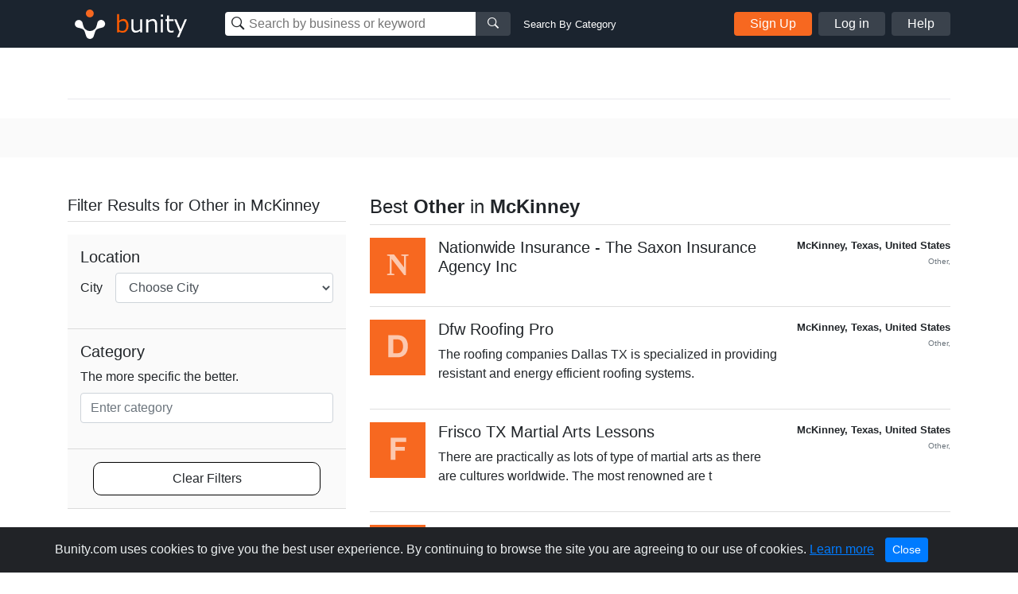

--- FILE ---
content_type: text/html; charset=UTF-8
request_url: https://www.bunity.com/a/United%20States/Texas/McKinney/other?page=4
body_size: 30324
content:
<!DOCTYPE html>
<html lang="en" class="">
<head>
    <meta charset="UTF-8">
    <meta name="viewport" content="width=device-width, initial-scale=1.0">
    <meta http-equiv="X-UA-Compatible" content="ie=edge">
    <link rel="apple-touch-icon" sizes="57x57" href="https://www.bunity.com/public/img/favicons/apple-icon-57x57.png">
    <link rel="apple-touch-icon" sizes="60x60" href="https://www.bunity.com/public/img/favicons/apple-icon-60x60.png">
    <link rel="apple-touch-icon" sizes="72x72" href="https://www.bunity.com/public/img/favicons/apple-icon-72x72.png">
    <link rel="apple-touch-icon" sizes="76x76" href="https://www.bunity.com/public/img/favicons/apple-icon-76x76.png">
    <link rel="apple-touch-icon" sizes="114x114" href="https://www.bunity.com/public/img/favicons/apple-icon-114x114.png">
    <link rel="apple-touch-icon" sizes="120x120" href="https://www.bunity.com/public/img/favicons/apple-icon-120x120.png">
    <link rel="apple-touch-icon" sizes="144x144" href="https://www.bunity.com/public/img/favicons/apple-icon-144x144.png">
    <link rel="apple-touch-icon" sizes="152x152" href="https://www.bunity.com/public/img/favicons/apple-icon-152x152.png">
    <link rel="apple-touch-icon" sizes="180x180" href="https://www.bunity.com/public/img/favicons/apple-icon-180x180.png">
    <link rel="icon" type="image/png" sizes="192x192"  href="https://www.bunity.com/public/img/favicons/android-icon-192x192.png">
    <link rel="icon" type="image/png" sizes="32x32" href="https://www.bunity.com/public/img/favicons/favicon-32x32.png">
    <link rel="icon" type="image/png" sizes="96x96" href="https://www.bunity.com/public/img/favicons/favicon-96x96.png">
    <link rel="icon" type="image/png" sizes="16x16" href="https://www.bunity.com/public/img/favicons/favicon-16x16.png">
    <link rel="manifest" href="/manifest.json">
    <meta name="msapplication-TileColor" content="#ffffff">
    <meta name="msapplication-TileImage" content="/ms-icon-144x144.png">
    <meta name="theme-color" content="#ffffff">
    <meta name="google-signin-client_id" content="198499327200-o160vqq1uta7hk58kib7vkqt3bj4lcmf.apps.googleusercontent.com">
    <title>Best Other in McKinney, Texas on Bunity</title>
<meta name="description" content="Find the best Other in McKinney, Texas on Bunity">
<meta name="keywords" content="bunity, McKinney, Texas local business, business directory, business network, business showcase, Other">
    <link rel="stylesheet" href="https://s1.bunity-edge.com/public/vendor/css/bootstrap.min.css">
    <link rel="stylesheet" href="https://s1.bunity-edge.com/public/vendor/css/ionicons.min.css">
    <link rel="stylesheet" href="https://s1.bunity-edge.com/public/vendor/css/jquery.fancybox.min.css">
    
    <link rel="stylesheet" href="https://s1.bunity-edge.com/public/vendor/css/pnotify.custom.min.css">
    
       
    
    
    <link rel="stylesheet" href="https://s1.bunity-edge.com/public/css/style.min.css">
    
    <link rel="stylesheet" href="https://s1.bunity-edge.com/public/css/responsive.css">
    <script>
        var IsAdmin = false;
        var IsAisuggestedTags = false;
    </script>
    
    
    <script async src="https://www.googletagmanager.com/gtag/js?id=UA-127417036-1"></script>
    <script>
    window.dataLayer = window.dataLayer || [];
    function gtag(){dataLayer.push(arguments);}
    gtag('js', new Date());
    gtag('config', 'UA-127417036-1');
    </script>

        
    <script async src="https://www.googletagmanager.com/gtag/js?id=G-6FSYE70P8C"></script>
    <script>
    window.dataLayer = window.dataLayer || [];
    function gtag(){dataLayer.push(arguments);}
    gtag('js', new Date());

    gtag('config', 'G-6FSYE70P8C');
    </script>
        
            
        
    
</head>

<body class=" ">
<script>
    var BusinessProfileID = '';
    var UserProfileID = '';
    var BusinessProfileImage = '';
</script>
<nav id="menu">
    <ul class="list-unstyled mobileMenu mb-0">
    
        <li><a class="mobileMenu-item authAccount" href="https://www.bunity.com/add-your-business">Add Your Business</a></li>
        <li><a class="mobileMenu-item" href="https://www.bunity.com/signin">Log in</a></li>
        <li><a class="mobileMenu-item" href="https://www.bunity.com/signin" href="https://help.bunity.com/" target="_blank">Help</a></li>
    
        
    </ul>
</nav>
<div id="body">
    <header class="container-fluid  header">
        <div class="container header-inner d-flex flex-wrap align-items-center">
            <button id="mobileBtnMenu" class="toggle-button d-md-none">☰</button>
            <div class="logo-parent mr-0 mr-md-5 mx-md-0 mx-auto">
                <a href="https://www.bunity.com">
                    <svg class="align-middle" id="bunityLogo" data-name="Layer 1" xmlns="http://www.w3.org/2000/svg" xmlns:xlink="http://www.w3.org/1999/xlink" viewBox="0 0 150.81 56.57"><defs><style>.cls-1,.cls-2{fill:none;}.cls-2{clip-rule:evenodd;}.cls-3{clip-path:url(#clip-path);}.cls-4{clip-path:url(#clip-path-2);}.cls-5{fill:#f76820;}.cls-6{clip-path:url(#clip-path-3);}.cls-7{fill:#fff;}.cls-8{fill:#ff5c00;}</style><clipPath id="clip-path" transform="translate(-491.93 -343.93)"><circle class="cls-1" cx="520" cy="359" r="5"/></clipPath><clipPath id="clip-path-2" transform="translate(-491.93 -343.93)"><rect class="cls-1" x="499" y="351" width="145" height="45"/></clipPath><clipPath id="clip-path-3" transform="translate(-491.93 -343.93)"><path class="cls-2" d="M526.45,378.7l.13-.12c1.86-1.87,2.2-4.68,2.81-7a5,5,0,0,1,1.27-2.76,1.29,1.29,0,0,1,.16-.17,5,5,0,1,1,4.14,8.5c-2.3.62-5.1.94-7,2.81-1.42,1.43-1.91,5.19-3,7.8a3.66,3.66,0,0,1-.15.43,4.9,4.9,0,0,1-1.1,1.67,5,5,0,0,1-8.33-2.11c-1.08-2.6-1.56-6.36-3-7.79-1.87-1.86-4.69-2.2-7-2.81a5.05,5.05,0,0,1-2.75-1.27l-.17-.16a5,5,0,0,1,7.07-7.07,4.92,4.92,0,0,1,1.42,2.93c.62,2.29,1,5.1,2.82,7l.13.12.22.23a8.5,8.5,0,0,0,12,0Z"/></clipPath></defs><title>Untitled-1</title><g class="cls-3"><g class="cls-4"><rect class="cls-5" x="18.07" y="5.07" width="20" height="20"/></g></g><g class="cls-6"><g class="cls-4"><rect class="cls-7" x="500.21" y="352.21" width="40" height="40" transform="translate(-602.76 132.94) rotate(-45)"/></g></g><g class="cls-4"><path class="cls-8" d="M561.67,383.45a8.63,8.63,0,0,1-4.59-1.33l-.22.88h-2.37V359.94h2.58v8.32a8.82,8.82,0,0,1,5.49-2.28,5.53,5.53,0,0,1,4.65,2.3,10.2,10.2,0,0,1,1.74,6.3,9.54,9.54,0,0,1-2.1,6.41,6.53,6.53,0,0,1-5.18,2.46Zm.14-15a7.47,7.47,0,0,0-4.74,1.95v9.81a9.93,9.93,0,0,0,4.07,1,4.59,4.59,0,0,0,3.79-1.69,7.58,7.58,0,0,0,1.35-4.81q0-6.24-4.47-6.24Z" transform="translate(-491.93 -343.93)"/><path class="cls-7" d="M586.31,383h-2.58v-2a9.26,9.26,0,0,1-5.76,2.44,4.94,4.94,0,0,1-4-1.6,6.84,6.84,0,0,1-1.38-4.59V366.45h2.58v9.3c0,2.13.29,3.54.86,4.23a3.39,3.39,0,0,0,2.79,1,7.94,7.94,0,0,0,4.88-2.12V366.45h2.58ZM605,383h-2.58v-9.27c0-2.15-.28-3.57-.85-4.27a3.39,3.39,0,0,0-2.8-1,7.78,7.78,0,0,0-4.87,2.14V383h-2.58V366.45h2.58v2a9,9,0,0,1,5.75-2.46,5,5,0,0,1,4,1.6,6.88,6.88,0,0,1,1.39,4.64Zm7.63-19.86h-2.91v-2.68h2.91ZM612.44,383h-2.58V366.45h2.58Zm13.5-.1a13.94,13.94,0,0,1-3.25.42q-5.13,0-5.13-5.64v-9.12h-1.89v-2.11h1.91v-4.76h2.56v4.76h5.8v2.11h-5.8v7.66a9.72,9.72,0,0,0,.36,3.37,2.26,2.26,0,0,0,1.09,1.13,4.26,4.26,0,0,0,1.88.36,6.25,6.25,0,0,0,2.38-.53h.09v2.35Zm16.79-16.45L633,389.11h-2.75l3.07-6.83-6.66-15.83h2.8L634.75,379,640,366.45Z" transform="translate(-491.93 -343.93)"/></g></svg>
                </a>
            </div>
            <div class="mobileSearchBtn d-sm-none">
                <i class="ion-ios-search-strong" aria-hidden="true"></i>
            </div>
            
            <div class="mobileSearchContainer p-3">
                <div class="d-flex">
                <div class="searchMainContainer">
    <form class="d-flex flex-wrap justify-content-center" method="get" action="/search">
        <div class="d-flex search-business-keyword">
            <div class="headSearchWrapper">
                <label class="ion-ios-search-strong mb-0 inputIcon">
                    <input type="text" class="search-input headSearch searchBusinessInput" placeholder="Search by business or keyword" name="q" autocomplete="off">
                </label>
                <div class="searchResults" style="display: none;"></div>
            </div>
            <button class="search-btn button-grey"><i class="ion-ios-search-strong" aria-hidden="true"></i></button>
        </div>
        <div class="search-business-categ-loc d-none">
            <div class="headSearchWrapper d-flex mr-3">
                <label class="ion-ios-location inputIcon mb-0">
                    <input type="text" class="search-input locationSearch" placeholder="Las Vegas, NV" autocomplete="off">
                    <input type="hidden" name="location" class="locationSearchInput" disabled>
                </label>
                <div class="searchResults locationResults" style="display: none;">
                </div>
            </div>
            <div class="header-orange-bar d-none d-md-block"></div>
            <div class="headSearchWrapper d-flex">
                <label class="mb-0">
                    <input type="text" class="search-input categorySearch" placeholder="Enter Category" autocomplete="off">
                    <input type="hidden" name="category" class="categorySearchInput" disabled>
                </label>
                <div class="searchResults categoryResults" style="display: none;">
                </div>
                <button class="search-btn button-grey"><i class="ion-ios-search-strong" aria-hidden="true"></i></button>
            </div>
        </div>
    </form>
</div>
<a href="#" class="small ml-3 text-white change-search d-none d-md-block">Search By Category</a>
                <a href="#" class="closeMobileSearch ml-3">Cancel</a>
                </div>
                <div class="mobileSearchSwitchType d-flex">
                    <a class="active" data-type="name" href="#">Business Name</a>
                    <a href="#" data-type="category">Category</a>
                </div>
            </div>
            <div class="searchMainContainer">
    <form class="d-flex flex-wrap justify-content-center" method="get" action="/search">
        <div class="d-flex search-business-keyword">
            <div class="headSearchWrapper">
                <label class="ion-ios-search-strong mb-0 inputIcon">
                    <input type="text" class="search-input headSearch searchBusinessInput" placeholder="Search by business or keyword" name="q" autocomplete="off">
                </label>
                <div class="searchResults" style="display: none;"></div>
            </div>
            <button class="search-btn button-grey"><i class="ion-ios-search-strong" aria-hidden="true"></i></button>
        </div>
        <div class="search-business-categ-loc d-none">
            <div class="headSearchWrapper d-flex mr-3">
                <label class="ion-ios-location inputIcon mb-0">
                    <input type="text" class="search-input locationSearch" placeholder="Las Vegas, NV" autocomplete="off">
                    <input type="hidden" name="location" class="locationSearchInput" disabled>
                </label>
                <div class="searchResults locationResults" style="display: none;">
                </div>
            </div>
            <div class="header-orange-bar d-none d-md-block"></div>
            <div class="headSearchWrapper d-flex">
                <label class="mb-0">
                    <input type="text" class="search-input categorySearch" placeholder="Enter Category" autocomplete="off">
                    <input type="hidden" name="category" class="categorySearchInput" disabled>
                </label>
                <div class="searchResults categoryResults" style="display: none;">
                </div>
                <button class="search-btn button-grey"><i class="ion-ios-search-strong" aria-hidden="true"></i></button>
            </div>
        </div>
    </form>
</div>
<a href="#" class="small ml-3 text-white change-search d-none d-md-block">Search By Category</a>
            
                <div class="d-none d-md-flex ml-auto">
                    <a href="https://www.bunity.com/add-your-business" class="button button-orange mr-2 authAccount2">Sign Up</a>
                    <a href="https://www.bunity.com/signin" class="button button-grey mr-2 loginButton">Log in</a>
                    <a href="https://help.bunity.com/" target="_blank" class="button button-grey">Help</a>
                </div>
            
            
        </div>
        
    </header>

	
	<div class="container pt-5 pb-2">

    
    <div class="divider"></div>
</div>
<div class="gray-bg py-4">
    <div class="container description-section">
        <div class="row">
            <div class="col-12 col-sm-12 col-md-12 col-lg-12">
                
                
            </div>
        </div>
    </div>
</div>
<div class="container py-5">
    <div class="row">
        <div class="col-md-4 Filter-resources">
            <form id="formSeachFilter" name="formSeachFilter">
                
                <div class="top mb-3">
                    <h2 class="h5">Filter Results  for Other in McKinney</h2>
                </div>
                <div class="bottom filters">
                    
                    

                    
                    <div class="filter-box">
                        <h5 class="filter-title">Location </h5>
                        <div class="form-group d-flex align-items-center">
                            <label class="mb-0 mr-3" for="city">City</label>
                            <select class="form-control businessCity" name="city">
                                <option value="">Choose City</option>
                                
                            </select>
                        </div>
                    </div>

                    <div class="filter-box">
                        <h5 class="sort-title">Category</h5>
                        <div class="form-group">
                            <label for="category">The more specific the better.</label>
<div class="js-category-picker new-category-picker">
    <div class="js-selected-categories">
        
        
    </div>
    <div class="js-category-decorator category-input-wrapper">
        <input type="text" class="form-control js-category-picker-input " placeholder="Enter category" maxlength="64" autocomplete="off">
        <p class="invalid-feedback text-error js-error-msg d-none">You have not selected a category yet.</p>
        <p class="invalid-feedback no-result js-no-results-msg d-none">The categories entered are invalid.</p>
    </div>
    <a href="javascript:;" class="link-more js-add-category d-none">Add another category</a>
    <div class="js-category-suggestions autocomplete_choices category-choices"></div>
    
</div>
                        </div>
                    </div>
                    <div class="filter-box">
                        <a class="clear-filters" href="https://www.bunity.com/search?q=">Clear Filters</a>
                    </div>
                </div>
            </form>
        </div>
        <div class="col-md-8 Search-results">
            <div class="top mb-3">
                <h1 class="d-flex justify-content-between align-items-end h4">
                    
                    
                    
                    <span>Best <b>Other</b> in <b>McKinney</b></span>
                    
                    
                    
                </h1>
            </div>
            <div>
                
<ul class="list-unstyled mb-0">
    
    <li class="resultItem d-flex">
        <a rel="follow" class="mr-3" href="https://www.bunity.com/nationwide-insurance---the-saxon-insurance-agency-inc">
            <img class="thumbImg" src="https://s1.bunity-edge.com/n-bunity-profile.svg">
        </a>
        <div class="descriptionCol">
            <a rel="follow" class="businessURL" href="https://www.bunity.com/nationwide-insurance---the-saxon-insurance-agency-inc">
                <h5>Nationwide Insurance - The Saxon Insurance Agency Inc </h5>
                
                    
                
            </a>
            <p></p>
        </div>
        <div class="metaCol ml-auto text-right small font-weight-bold">
            <div> McKinney,   Texas,    United States </div>
            <div class="text-muted">
                <small>
                    
                        Other,
                    
                </small>
            </div>
            
        </div>
    </li>
    
    <li class="resultItem d-flex">
        <a rel="follow" class="mr-3" href="https://www.bunity.com/dfw-roofing-pro">
            <img class="thumbImg" src="https://s1.bunity-edge.com/d-bunity-profile.svg">
        </a>
        <div class="descriptionCol">
            <a rel="follow" class="businessURL" href="https://www.bunity.com/dfw-roofing-pro">
                <h5>Dfw Roofing Pro </h5>
                
                    
                
            </a>
            <p>The roofing companies Dallas TX is specialized in providing resistant and energy efficient roofing systems. </p>
        </div>
        <div class="metaCol ml-auto text-right small font-weight-bold">
            <div> McKinney,   Texas,    United States </div>
            <div class="text-muted">
                <small>
                    
                        Other,
                    
                </small>
            </div>
            
        </div>
    </li>
    
    <li class="resultItem d-flex">
        <a rel="follow" class="mr-3" href="https://www.bunity.com/frisco-tx-martial-arts-lessons">
            <img class="thumbImg" src="https://s1.bunity-edge.com/f-bunity-profile.svg">
        </a>
        <div class="descriptionCol">
            <a rel="follow" class="businessURL" href="https://www.bunity.com/frisco-tx-martial-arts-lessons">
                <h5>Frisco TX Martial Arts Lessons </h5>
                
                    
                
            </a>
            <p>There are practically as lots of type of martial arts as there are cultures worldwide. The most renowned are t</p>
        </div>
        <div class="metaCol ml-auto text-right small font-weight-bold">
            <div> McKinney,   Texas,    United States </div>
            <div class="text-muted">
                <small>
                    
                        Other,
                    
                </small>
            </div>
            
        </div>
    </li>
    
    <li class="resultItem d-flex">
        <a rel="follow" class="mr-3" href="https://www.bunity.com/discount-auto-care">
            <img class="thumbImg" src="https://s1.bunity-edge.com/d-bunity-profile.svg">
        </a>
        <div class="descriptionCol">
            <a rel="follow" class="businessURL" href="https://www.bunity.com/discount-auto-care">
                <h5>Discount Auto Care </h5>
                
                    
                
            </a>
            <p></p>
        </div>
        <div class="metaCol ml-auto text-right small font-weight-bold">
            <div> McKinney,   Texas,    United States </div>
            <div class="text-muted">
                <small>
                    
                        Other,
                    
                </small>
            </div>
            
        </div>
    </li>
    
    <li class="resultItem d-flex">
        <a rel="follow" class="mr-3" href="https://www.bunity.com/vest-fencing--gate-in-mckinney">
            <img class="thumbImg" src="https://s1.bunity-edge.com/v-bunity-profile.svg">
        </a>
        <div class="descriptionCol">
            <a rel="follow" class="businessURL" href="https://www.bunity.com/vest-fencing--gate-in-mckinney">
                <h5>Vest Fencing &amp; Gate in McKinney </h5>
                
                    
                
            </a>
            <p>Vest Fencing &amp;amp; Gate in McKinney is a professional fence contractor in the McKinney, TX area. We provide fe</p>
        </div>
        <div class="metaCol ml-auto text-right small font-weight-bold">
            <div> McKinney,   Texas,    United States </div>
            <div class="text-muted">
                <small>
                    
                        Other,
                    
                </small>
            </div>
            
        </div>
    </li>
    
    <li class="resultItem d-flex">
        <a rel="follow" class="mr-3" href="https://www.bunity.com/bedrock-counseling-5b06c67a9dfbc838437187d6">
            <img class="thumbImg" src="https://s1.bunity-edge.com/b-bunity-profile.svg">
        </a>
        <div class="descriptionCol">
            <a rel="follow" class="businessURL" href="https://www.bunity.com/bedrock-counseling-5b06c67a9dfbc838437187d6">
                <h5>Bedrock Counseling </h5>
                
                    
                
            </a>
            <p>Not yet updated</p>
        </div>
        <div class="metaCol ml-auto text-right small font-weight-bold">
            <div> McKinney,   Texas,    United States </div>
            <div class="text-muted">
                <small>
                    
                        Other,
                    
                </small>
            </div>
            
        </div>
    </li>
    
    <li class="resultItem d-flex">
        <a rel="follow" class="mr-3" href="https://www.bunity.com/ryan-hartman-homes">
            <img class="thumbImg" src="https://s1.bunity-edge.com/r-bunity-profile.svg">
        </a>
        <div class="descriptionCol">
            <a rel="follow" class="businessURL" href="https://www.bunity.com/ryan-hartman-homes">
                <h5>Ryan Hartman Homes </h5>
                
                    
                
            </a>
            <p>Custom Home Builder, specializing in Design of home, Energy and Structure. We build on customer&amp;#39;s property</p>
        </div>
        <div class="metaCol ml-auto text-right small font-weight-bold">
            <div> McKinney,   Texas,    United States </div>
            <div class="text-muted">
                <small>
                    
                        Other,
                    
                </small>
            </div>
            
        </div>
    </li>
    
    <li class="resultItem d-flex">
        <a rel="follow" class="mr-3" href="https://www.bunity.com/willowcreek-at-auburn-hills">
            <img class="thumbImg" src="https://s1.bunity-edge.com/w-bunity-profile.svg">
        </a>
        <div class="descriptionCol">
            <a rel="follow" class="businessURL" href="https://www.bunity.com/willowcreek-at-auburn-hills">
                <h5>Willowcreek at Auburn Hills </h5>
                
                    
                
            </a>
            <p>Buying a new home should be a time of great discovery. The house you pick will become your home. You&amp;#39;ll bu</p>
        </div>
        <div class="metaCol ml-auto text-right small font-weight-bold">
            <div> McKinney,   Texas,    United States </div>
            <div class="text-muted">
                <small>
                    
                        Other,
                    
                </small>
            </div>
            
        </div>
    </li>
    
    <li class="resultItem d-flex">
        <a rel="follow" class="mr-3" href="https://www.bunity.com/k-davis-moving">
            <img class="thumbImg" src="https://s1.bunity-edge.com/k-bunity-profile.svg">
        </a>
        <div class="descriptionCol">
            <a rel="follow" class="businessURL" href="https://www.bunity.com/k-davis-moving">
                <h5>K. Davis Moving </h5>
                
                    
                
            </a>
            <p>We take pride in what we do and the satisfaction of the people we serve is how we define ourselves. Our commit</p>
        </div>
        <div class="metaCol ml-auto text-right small font-weight-bold">
            <div> McKinney,   Texas,    United States </div>
            <div class="text-muted">
                <small>
                    
                        Other,
                    
                </small>
            </div>
            
        </div>
    </li>
    
    <li class="resultItem d-flex">
        <a rel="follow" class="mr-3" href="https://www.bunity.com/tiger-rock-martial-arts-of-mckinney">
            <img class="thumbImg" src="https://s1.bunity-edge.com/t-bunity-profile.svg">
        </a>
        <div class="descriptionCol">
            <a rel="follow" class="businessURL" href="https://www.bunity.com/tiger-rock-martial-arts-of-mckinney">
                <h5>Tiger Rock Martial Arts of McKinney </h5>
                
                    
                
            </a>
            <p>For years, Tiger Rock Martial Arts has been serving the McKinney area with the best martial arts and taekwondo</p>
        </div>
        <div class="metaCol ml-auto text-right small font-weight-bold">
            <div> McKinney,   Texas,    United States </div>
            <div class="text-muted">
                <small>
                    
                        Other,
                    
                </small>
            </div>
            
        </div>
    </li>
    
</ul>

            </div>
            
<div class="d-flex align-items-center justify-content-between">
    <div>
        Page 4 of 5
    </div>
    <nav aria-label="Business search pagination">
        <ul class="pagination mb-0">
            
            <li class="page-item"><a class="page-link" href="https://www.bunity.com/a/United%20States/Texas/McKinney/other?page=3">
                <span aria-hidden="true">&laquo;</span>
                <span class="sr-only">Previous</span>
            </a></li>
            
            
            <li class="page-item "><a class="page-link" href="https://www.bunity.com/a/United%20States/Texas/McKinney/other">1</a></li>
            
            <li class="page-item "><a class="page-link" href="https://www.bunity.com/a/United%20States/Texas/McKinney/other?page=2">2</a></li>
            
            <li class="page-item "><a class="page-link" href="https://www.bunity.com/a/United%20States/Texas/McKinney/other?page=3">3</a></li>
            
            <li class="page-item active"><a class="page-link" href="https://www.bunity.com/a/United%20States/Texas/McKinney/other?page=4">4</a></li>
            
            <li class="page-item "><a class="page-link" href="https://www.bunity.com/a/United%20States/Texas/McKinney/other?page=5">5</a></li>
            
            
            <li class="page-item"><a class="page-link" href="https://www.bunity.com/a/United%20States/Texas/McKinney/other?page=5">
                <span aria-hidden="true">&raquo;</span>
                <span class="sr-only">Next</span>
            </a></li>
            
        </ul>
    </nav>
</div>

        </div>
    </div>
    
</div>

	<footer class="footer">
		<div class="container footer-inner top-footer">
			
		</div>
		<div class="copyrightFooter">
			<div class="container footer-inner copyright">
				<div class="row">
					<div class="col d-flex flex-wrap">
						<div class="mr-4">© 2017 to 2026 Bunity. All rights reserved.</div>
						<a class="urlFooter" target="_blank" href="https://www.bunity.com/terms">Terms</a><span class="mx-2">|</span>
						<a class="urlFooter" target="_blank" href="https://www.bunity.com/privacy">Privacy</a><span class="mx-2">|</span>
						<a class="urlFooter" href="https://www.bunity.com/a">Browse</a><span class="mx-2">|</span>
						<a class="urlFooter" href="https://www.bunity.com/go">Browse by Feature</a><span class="mx-2"></span>
						
					</div>
				</div>
			</div>
		</div>
	</footer>
	
</div>
<script src="https://s1.bunity-edge.com/public/vendor/js/jquery-3.2.1.min.js"></script>
<script src="https://s1.bunity-edge.com/public/vendor/js/popper.js"></script>

<script src="https://s1.bunity-edge.com/public/vendor/js/jquery.fancybox.min.js"></script>
<script src="https://s1.bunity-edge.com/public/vendor/js/bootstrap.min.js"></script>
<script src="https://s1.bunity-edge.com/public/vendor/js/slideout.min.js"></script>
<script src="https://cdn.jsdelivr.net/npm/vimeo-froogaloop2@0.1.1/javascript/froogaloop.min.js"></script>
<script>
	var userLoggedIn = false;
	var HOSTURL = "https://www.bunity.com";
	var IsMobile =  null ;
	var AddYourBusinessURL = "/add-your-business";
	var FbId = "392264984529549";
	var FbApi = "v6.0";
	var MaxTagCount;
	var GoogleId = "198499327200-o160vqq1uta7hk58kib7vkqt3bj4lcmf.apps.googleusercontent.com";
	
	var UploadsPath = "https://s1.bunity-edge.com/"
	var RegisterURL = "/signup/step1";
	var IsDemo =  false ;
	var RegisterURL2 = "/signup/step2" + "?r=" + "";
	var OauthSignupURL = "/signup/oauth";
	var SignInURL = "/signin" + "?r=" + "";
	var UserProfileURL = "/user";
	var RecaptchaKey = "6LfPSUwpAAAAAG1ckAFeSAcv923saq_GpmGfRaDz";
	var SmsVerificationURL = "/user/send-sms-verification";
	var ConfirmSmsVerificationURL = "/user/confirm-sms-verification";
	var AddBusinessInfoURL = "/user/business-information";
	var ChoosePlanURL = "/user/choose-plan";
	var ChangeLocationURL = "/changelocation";
	var kazeliSgninURL = "/kazeli-signin";
	var businessSearch = "/search"
	var postCategoriesURL = "/categories";
	var LocationSuggestURL = "/location-suggest";
	var AddCategoryPagesURL = "/admin/category-pages";
	var ENV = 'PRODUCTION';
</script>
<script src="/public/vendor/js/pnotify.custom.min.js"></script>

	
	<script src="https://apis.google.com/js/api:client.js"></script>
	<script src="https://s1.bunity-edge.com/public/js/social.login.js"></script>

<script>
	var StripeKey = "";
</script>


<script src="https://s1.bunity-edge.com/public/js/script.min.js?v=1.194343"></script>


  <script>
	

</script>
  
  
    

<script id="acceptCookieTemplate" type="text/template">
	<div class="alert alert-dismissible text-center cookiealert" role="alert">
		<div class="cookiealert-container">
			Bunity.com uses cookies to give you the best user experience. By continuing to browse the site you are agreeing to our use of cookies. <a href="https://www.bunity.com/privacy" target="_blank">Learn more</a>
			<button type="button" class="btn btn-primary btn-sm acceptcookies" aria-label="Close">
				Close
			</button>
		</div>
	  </div>
</script>
</body>
</html>


--- FILE ---
content_type: image/svg+xml
request_url: https://s1.bunity-edge.com/b-bunity-profile.svg
body_size: 793
content:
<svg id="Layer_1" data-name="Layer 1" xmlns="http://www.w3.org/2000/svg" viewBox="0 0 180 180"><defs><style>.cls-1{fill:#f76820;}.cls-2{fill:#fcc8af;}</style></defs><title>letter-bunity-profileb</title><rect class="cls-1" width="180" height="180"/><path class="cls-2" d="M95.3,50.25a44.47,44.47,0,0,1,9.3.9,20,20,0,0,1,7.2,3,13.72,13.72,0,0,1,4.65,5.45A19.17,19.17,0,0,1,118.1,68a15.66,15.66,0,0,1-2.45,9,17.75,17.75,0,0,1-7.25,5.9,17.17,17.17,0,0,1,9.85,6.65A19.76,19.76,0,0,1,121.5,101a19.64,19.64,0,0,1-2.1,9.35,18.25,18.25,0,0,1-5.65,6.45,25,25,0,0,1-8.1,3.7,36.49,36.49,0,0,1-9.35,1.2H61.7V50.25Zm-2,28.9a11.31,11.31,0,0,0,6.9-2q2.7-2,2.7-6.5a8.3,8.3,0,0,0-.9-4.1,6.63,6.63,0,0,0-2.4-2.5,10,10,0,0,0-3.45-1.25,23.21,23.21,0,0,0-4.05-.35H77.4v16.7Zm.9,30.3a21,21,0,0,0,4.4-.45,10.82,10.82,0,0,0,3.7-1.5,7.49,7.49,0,0,0,2.55-2.85,9.85,9.85,0,0,0,1-4.6c0-3.67-1-6.28-3.1-7.85a13.21,13.21,0,0,0-8.2-2.35H77.4v19.6Z"/></svg>

--- FILE ---
content_type: image/svg+xml
request_url: https://s1.bunity-edge.com/f-bunity-profile.svg
body_size: 207
content:
<svg id="Layer_1" data-name="Layer 1" xmlns="http://www.w3.org/2000/svg" viewBox="0 0 180 180"><defs><style>.cls-1{fill:#f76820;}.cls-2{fill:#fcc8af;}</style></defs><title>letter-bunity-profilef</title><rect class="cls-1" width="180" height="180"/><path class="cls-2" d="M117.45,50.25v13.2H83V80h29.9v12.2H83v29.5H67.25V50.25Z"/></svg>

--- FILE ---
content_type: text/javascript; charset=utf-8
request_url: https://s1.bunity-edge.com/public/js/script.min.js?v=1.194343
body_size: 47723
content:
function CitySelect2Params(filter){var currPath,CitySelect2Params;return-1!==window.location.pathname.indexOf("suggest-edit")&&(filter=!1),{minimumInputLength:2,ajax:{url:LocationSuggestURL,dataType:"json",data:function(params){var query={};return query.term=params.term,filter&&(query.filter=filter),query},processResults:function(data){var results=[];return data.predictions.forEach((function(prediction,index){results[index]={text:prediction.description,id:prediction.place_id}})),{results:results}}}}}$(document).ready((function(){if("undefined"!=typeof businessSuggestSubmitted&&null!=businessSuggestSubmitted){var opts={title:"Success",type:"success",text:"Thanks! Our moderators will take a look at your suggestions and verify the information before updating the business page."};new PNotify(opts)}""!=BusinessProfileID&&GetBusinessLikeStatus(),mobileMenu(),IsMobile||InitGallery(),$(".blue-badge").tooltip();var acceptCookiesHtml=$("#acceptCookieTemplate").html();if(getAcceptCookie("acceptCookies")||showAcceptCookies(acceptCookiesHtml),$(".acceptcookies").on("click",(function(){setAcceptCookie("acceptCookies",!0,60),$(".cookiealert").remove()})),"kazeli"==qs("action")){var tourPopup=$("#tour-popup").html();$(tourPopup).modal()}"/kazeli-signin"==window.location.pathname&&$(".authAccount, .loginButton").hide(),$(".withPhoto").length&&jQuery.ui&&InitSortable(),$(".homeFeedBox a").on("click",(function(e){e.preventDefault(),OpenHomePost(this)})),$(".phonePrefix").length&&$(".phonePrefix").select2({width:"auto",dropdownAutoWidth:!0}),($(".addNewBusinessInfo, .suggestBusinessInfo").length||$(".search").length)&&($(".businessCountry, .businessStateAll").select2({width:"100%"}),$(".businessCity").select2(CitySelect2Params(!0))),$(document).on("input",'.authSignup [name="email"], .kazeliUpdateAccountForm [name="email"]',(function(){if("user"!=(accType=$('[name="account_type"]:checked').val())){var _this=$(this),email=_this.val().toLowerCase();isFree=checkIfFreeDomain(email),validateEmail(email)?""!=isFree?_this.parents("form").find(".errorMsg").html(isFree).removeClass("d-none"):_this.parents("form").find(".errorMsg").addClass("d-none"):(_this.parents("form").find(".errorMsg").addClass("d-none"),$(_this.form+" .errorMsg").html(""))}})),$(".authAccount").click((function(e){e.preventDefault(),captchaScriptLoaded||($.getScript("https://www.google.com/recaptcha/api.js?render=explicit"),captchaScriptLoaded=!0),AuthPopup(),SocialSignup()})),$(document).on("click",".signupEmail",(function(e){e.preventDefault(),signup1()})),$(document).on("click",".createAccount",(function(e){e.preventDefault(),createAccount()})),$(document).on("click",".signinBtn",(function(e){e.preventDefault(),signinHandler("email")})),$(document).on("focus",".authSignup :input, .kazeliUpdateAccountForm input, .claimBusinessForm .error-form",(function(){$(this).removeClass("error-form").attr("data-original-title","").tooltip("dispose")})),$(document).on("focus change",".businessInformationForm .error-form, .generalSettingsForm .error-form, .kazeliUpdateAccountForm .error-form",(function(){$(this).val()&&$(this).removeClass("error-form").tooltip("dispose")})),$('[name="agreeTerms"]').change((function(){!0===$(this).prop("checked")&&$(".agreeTermsBox").attr("data-original-title","").tooltip("dispose")})),$(document).on("shown.bs.tab",".editBusinessModal .nav-link",(function(){$(".tab-pane.active .error-form").tooltip("show")})),$(".sendPhoneCode").on("click",(function(e){e.preventDefault(),sendPhoneCode()})),$(".verifySmsCode").on("click",(function(e){e.preventDefault(),ConfirmSmsCode()})),$(document).on("click",".submitBusinessInfo, .saveBusinessInfo",(function(e){e.preventDefault(),submitBusinessInfo($(this))})),$(document).on("click",".emailShowMore",(function(e){e.preventDefault(),$(".emailResendOptions").removeClass("d-none")})),$(document).on("click",".signupOpen",(function(e){e.preventDefault(),$.fancybox.close(),AuthPopup()})),$("#stripeForm").length&&StripePayment(),selectedPlan=$(".planBox.active .button-plan").data("plan");var planRow=4;$(".rowFeature .planBox:nth-child(4)").addClass("active"),$(".button-plan").on("click",(function(e){e.preventDefault(),$(".planBox").removeClass("active"),$(this).parent(".planBox").addClass("active");var index=$(this).parent(".planBox").index();index++,$(".rowFeature .planBox:nth-child("+index+")").addClass("active"),"free"==(selectedPlan=$(this).data("plan"))?($(".paymentBoxContainer").hide(),$(".ConfirmAccountFreeBox").removeClass("collapse")):("change_plan"!=getUrlParam("action")&&($(".paymentBoxContainer").show(),$(".ConfirmAccountFreeBox").addClass("collapse")),changeOrderSummary())}));var billingIntervalSelector=$('.billingInterval input[type="radio"]');billingInterval=$('.billingInterval input[type="radio"]:checked').val(),billingIntervalSelector.on("change",(function(){billingInterval=$(this).val(),$(".summaryPlanName small").text(PaymentPlans.intervals[billingInterval]),changeOrderSummary()})),$("#confirmFreeAccount").on("click",(function(){PlanChooseFree()})),$("#confirmChangePlan").on("click",(function(){ChangePlan()})),$(".questionIcon").tooltip({container:".planTable"}),$(".discountBtn").on("click",(function(){checkDiscountCode($(this))})),$(document).on("select2:select",'[name="country"], [name="area"]',(function(){var locationType,locationCode;$("#formSeachFilter").length||ChangeSelectLocation($(this).attr("name"),$(this).select2().find(":selected").data("id"))})),$(".profilePicInput, .coverPicInput").on("change",(function(){var type=$(this).attr("name");profileUploadType=type,CropImagePopup(this,type)})),$cropperModal=$(cropModal),$(document).on("click",".cropBtn",(function(){CropImage()})),$(".businessInfoBtn").on("click",(function(){editBusinessInfo()})),$(document).on("click",".saveDescription",(function(){updateBusinessDescription()})),$(document).on("change",".galleryImgInput",(function(){UploadGalleryImages(this)})),$(document).on("click",".deletePhotoGallery",(function(e){var photoID;(e.preventDefault(),deleteGalleryFlag)||(deleteGalleryFlag=!0,deleteGalleryPhoto($(this).closest(".boxImg").data("id")))})),$(".addCard").on("click",(function(){addCardInitModal()})),$(document).on("click",".ccRemove",(function(){var cardDeleteURL;deleteCardInitModal($(this).parents(".card-item").data("delete"))})),$(document).on("click",".makeDefault",(function(){var $newDefaultCard=$(this).parents(".card-item"),cardID;changeDefaultCard($newDefaultCard.data("id"),$newDefaultCard)})),$(document).on("click",".ccEdit",(function(){var $updatedCard=$(this).parents(".card-item"),getCardURL,updateCardURL;updateCardInitModal($updatedCard.data("get"),$updatedCard.data("update"),$updatedCard)})),$("#dobday").length&&($.dobPicker({daySelector:"#dobday",monthSelector:"#dobmonth",yearSelector:"#dobyear",dayDefault:"Day",monthDefault:"Month",yearDefault:"Year",minimumAge:12,maximumAge:120}),"1"!=bdayYear&&($("#dobday").val(bdayDay),$("#dobmonth").val(bdayMonth),$("#dobyear").val(bdayYear))),$(".saveGeneralSettings").on("click",(function(){updateGeneralSettings()})),$(document).on("click",".kazeliSigninBtn",(function(e){e.preventDefault(),kazeliSigninHandler()})),$(document).on("click",".updateKazeliAccountBtn",(function(e){e.preventDefault(),kazeliUpdateAccount()})),$(".business-profile").length&&("kazeli"!=qs("action")||userLoggedIn||($(".authAccount").hide(),$(".loginButton").attr("href","/kazeli-signin").removeClass("button-grey").addClass("button-orange").text("Existing Customer Login"),$(".profilePicThumb").on("touchstart click",(function(){window.location=kazeliSgninURL})))),$(document).on("click",".addLogo",(function(e){e.preventDefault(),$(".profilePicInput").trigger("click")})),$(document).on("click",".addCover",(function(e){e.preventDefault(),$(".coverPicInput").trigger("click")})),IsDemo||"PRODUCTION"!=ENV||$("#headSeearch").on("submit",(function(e){e.preventDefault()})),$(document).on("click",".resendEmailConfirmation",(function(e){e.preventDefault(),$.ajax({type:"POST",url:sendEmailConfirmationURL,data:{email:u.email},success:function(data){},dataType:"json",error:function(jqXHR,exception){AjaxError(jqXHR,exception)}})})),$(".tempKazeliPasswordForm .getTempPassword").on("click",(function(e){e.preventDefault();var username=$('[name="username"]').val();""!=username&&getTempPassword(username)})),$(".continueClaim").on("click",(function(e){e.preventDefault(),creteBusinessClaim()})),$(".claim-phone-verification").on("click",(function(){$(".phonConfirmForm").submit()})),$(".claimCodeVerifyForm").on("submit",(function(e){e.preventDefault(),verifyCallCode()})),$(".businesaClaimSearchForm").on("click",".searchResults li a  ",(function(e){e.preventDefault();var imgSrc=$(this).find("img").attr("src"),nameBusiness=$(this).find(".liveSearchRIght div:first-child").text(),phoneBusiness=$(this).parent("li").data("phone"),locationBusiness=$(this).parent("li").data("city")+", "+$(this).parent("li").data("area")+", "+$(this).parent("li").data("country");$(".businessClaimImg").attr("src",imgSrc),$(".businessClaimName").text(nameBusiness),$(".claimTextAvailable").removeClass("d-none"),$(".businessClaimLocation small").text(locationBusiness),$(".businessClaimPhone small").text(phoneBusiness),$(".businesaClaimSearchForm").attr("action",HOSTURL+"/claim/"+$(this).parent("li").data("id")),$(".searchClaimBtn").attr("disabled",!1)})),$(".searchClaimBtn").on("click",(function(){location.href=$(".businesaClaimSearchForm").attr("action")})),HeaderLiveSearh(),$(".addNewBusinessInfo, .suggestBusinessInfo").length&&businessCategorySearch(),$(".search").length&&businessCategorySearch("",!0),$(".likeBtn").on("click",(function(e){e.preventDefault(),BusinessLikeHandler($(this))})),$(".saveNotificationsSettings").on("click",(function(e){e.preventDefault(),updateNotificationsSettings()})),$(".change-search").on("click",(function(e){e.preventDefault(e),changeSearchBox(this)})),changeSearchBox($(".businessSearchBlock .change-search")),$(".removeProfilePicture").on("click",(function(){deleteProfileImg()})),$(".mobileSearchBtn").on("click",(function(e){toggleMobileSearch()})),$(".closeMobileSearch").on("click",(function(){$(".mobileSearchContainer").attr("style","display:none !important")})),$(".mobileSearchSwitchType a").on("click",(function(){switchMobileSerchType(this)})),$(".addPostBtn").on("click",(function(e){e.preventDefault(),openNewPostPopup()})),$("body").on("click",".savePostBtn",(function(){saveNewPost(this)})),$(".businessPosts").on("click",".boxImg",(function(e){e.preventDefault(),OpenHomePost(this)})),$("body").on("click",".postNavRight",(function(e){e.preventDefault(),jumpToNextPost()})),$("body").on("click",".postNavLeft",(function(e){e.preventDefault(),jumpToPrevPost()})),$("body").on("change",".postType",(function(){changePostType(this)})),$("body").on("click",".deletePostBtn",(function(e){e.preventDefault(),deletePostBtn()})),$(".forgotPasswordForm .getTempPassword").on("click",(function(e){e.preventDefault(),forgotPasswordHandler()})),$('.forgotPasswordForm [name="email"]').on("click input",(function(){$('.forgotPasswordForm [name="email"]')[0].setCustomValidity("")})),$(".suggestBusinessInfoBtn").on("click",(function(){suggestEditSubmit()})),$("body").on("change",'.signupStep2 [name="account_type"]',(function(){"user"==$(this).val()?($(".businessNameCol").hide(),$(".businessNameCol input").prop("disabled",!0)):($(".businessNameCol").show(),$(".businessNameCol input").prop("disabled",!1))})),spotlightVideoPopup(),InitSpotlightFancybox(),updatUserActivityTime(),homeSlider(),choosePlan2()}));var u={},isFree,accType="business",recpatchaBtnID,paymentMethod="stripe",billing="business",billingInterval="",selectedPlan="",captchaScriptLoaded=!1,businessLatitude,businessLongitude,profileUploadType,currentPostID,deleteGalleryFlag=!1;const monthNames=["January","February","March","April","May","June","July","August","September","October","November","December"];var dangerAlert='\n<div class="alert alert-danger py-2 d-inline-block" role="alert">\n    <span class="alertMsg"></span>\n    <button type="button" class="close ml-5" data-dismiss="alert" aria-label="Close">\n        <span aria-hidden="true">&times;</span>\n    </button>\n</div>\n';function choosePlan2(){$(".plan-option ").on("click",(function(){$(this).find("input").prop("checked",!0)}))}function suggestEditSubmit(){var $formSelector=$(".businessInformationForm");if(!$formSelector[0].checkValidity()&&!$("#businessClosedMoved, #isBusinessDuplicate").is(":checked"))return $formSelector[0].reportValidity(),!1;var businessInfoObj={category:[]};$.each($formSelector.serializeArray(),(function(i,field){"category"==field.name?businessInfoObj[field.name].push(field.value):businessInfoObj[field.name]=field.value})),businessInfoObj["Map.Lat"]=businessLatitude,businessInfoObj["Map.Lng"]=businessLongitude,businessInfoObj.countryCode=$(".businessCountry option:selected").data("id"),businessInfoObj.areaCode=$(".businessStateAll option:selected").data("id"),$.ajax({type:"POST",url:postSuggestEditBusinessURL,data:businessInfoObj,success:function(data){location.href=data.url_redirect},dataType:"json",error:function(jqXHR,exception){var opts={title:"Error",type:"error"};opts.text=jqXHR.responseJSON.error,new PNotify(opts)}})}function forgotPasswordHandler(){var email=$('[name="email"]').val(),forgotPasswordForm=$(".forgotPasswordForm");if(!forgotPasswordForm[0].checkValidity())return forgotPasswordForm[0].reportValidity(),!1;$.ajax({type:"POST",url:postForgotPasswordURL,data:{email:email},success:function(data){data.success?($(".formMessage").addClass("alert alert-success"),$(".formMessage").text(data.text),$('[name="email"]').val("")):($('[name="email"]')[0].setCustomValidity(data.text),forgotPasswordForm[0].reportValidity())},dataType:"json",error:function(jqXHR,exception){}})}function deletePostBtn(){$.ajax({type:"DELETE",url:"/posts/"+currentPostID,success:function(data){$.fancybox.close(),$(".businessPosts [data-id="+data.id+"]").fadeOut(500,(function(){$(this).remove()}))},dataType:"json",error:function(jqXHR,exception){}})}function changePostType(_this){"image"==_this.value?($('[name="post_image"]').prop("disabled",!1),$('[name="post_video"]').prop("disabled",!0),$('[name="post_image"]').prop("required",!0),$(".postImageGroup ").show(),$(".postVideoGroup").hide()):"video"==_this.value&&($('[name="post_image"]').removeAttr("required",!1),$('[name="post_video"]').prop("disabled",!1),$(".postVideoGroup").show())}function ChangePlan(){"free"!=selectedPlan?$.ajax({type:"POST",url:ChangePlanURL,data:{selectedPlan:selectedPlan},success:function(data){data.ok&&(window.location=BusinessURL)},dataType:"json",error:function(jqXHR,exception){}}):PlanChooseFree()}function jumpToNextPost(){var $currentPost,nextPostID=$(".businessPosts [data-id="+currentPostID+"]").next().data("id");currentPostID==$(".businessPosts .boxImg").last().data("id")&&(nextPostID=$(".businessPosts .boxImg").first().data("id")),currentPostID=nextPostID,changePost(nextPostID)}function jumpToPrevPost(){var $currentPost,nextPostID=$(".businessPosts [data-id="+currentPostID+"]").prev().data("id");currentPostID==$(".businessPosts .boxImg").first().data("id")&&(nextPostID=$(".businessPosts .boxImg").last().data("id")),currentPostID=nextPostID,changePost(nextPostID)}function changePost(id){$nextPost=$(".businessPosts [data-id="+id+"]");var postType=$nextPost.data("type");if("image"==postType)$(".postPopup .businessPostPopupGallery").html('<img class="img-fluid" src="'+$nextPost.data("img")+'"></img>');else if("video"==postType){var youtubeIfraame=getYoutubeIframeFromURL($nextPost.data("video"));$(".postPopup .businessPostPopupGallery").html(youtubeIfraame)}$(".postPopup .businessPostPopupGallery").attr("src",$nextPost.data("img")),$(".postPopup .postTitle span").text(BusinessProfileName),$(".postPopup .postDescription").text($nextPost.data("description"));var postDate=new Date($nextPost.data("time"));$(".postPopup .postDate").text(monthNames[postDate.getMonth()]+" "+postDate.getDate()+", "+postDate.getFullYear()),BusinessProfileVerified||$(".postPopup .verifiedIcon").hide()}function saveNewPost(_this){var saveBtn=$(_this);saveBtn.prop("disabled",!0);var addNewPostForm=$(".addNewPostForm");if(!addNewPostForm[0].checkValidity())return addNewPostForm[0].reportValidity(),saveBtn.prop("disabled",!1),!1;var postType=$('.addNewPostForm [name="post_type"]:checked').val(),formData=new FormData;formData.append("type",postType),formData.append("image",$('.addNewPostForm [name="post_image"]')[0].files[0]),"video"==postType&&formData.append("video_url",$('.addNewPostForm [name="post_video"]').val()),formData.append("description",$('.addNewPostForm [name="post_description"]').val()),$.ajax(PostBusinessPostURL,{method:"POST",data:formData,processData:!1,contentType:!1,success:function(data){saveBtn.prop("disabled",!1),$(".addNewPostModal").modal("hide"),$(".businessPostsContainer .boxImg").length>=8&&$(".businessPostsContainer .boxImg").last().remove();var newPost='<div><a href="#" class="boxImg '+(data.images.thumb?"":"postPlaceholder")+'" data-id="'+data.id+'" data-img="'+UploadsPath+data.images.full+'" data-time="'+data.time+'" data-description="'+data.description+'" data-type="'+data.type+'" data-video="'+data.videoUrl+'"></a></div>',$newPost=$(newPost);data.images.thumb&&$newPost.find(".boxImg").append('<img class="img-fluid" src="'+UploadsPath+data.images.thumb+'">'),console.log($newPost.html()),$(".businessPostsContainer").prepend($newPost.html())},error:function(jqXHR,exception){saveBtn.prop("disabled",!1)}})}var addNewPostModal='\n<div class="modal addNewPostModal" tabindex="-1" role="dialog">\n  <div class="modal-dialog modal-md" role="document">\n    <div class="modal-content">\n      <div class="modal-header">\n        <h5 class="modal-title w-100">Add new post <small><a class="float-right" href="https://help.bunity.com/knowledge-base/add-a-new-post/" target="_blank">Help?</a></small></h5>\n        <button type="button" class="close" data-dismiss="modal" aria-label="Close">\n          <span aria-hidden="true">&times;</span>\n        </button>\n      </div>\n      <div class="modal-body">\n        <form class="addNewPostForm">\n            <div class="form-row">\n                <div class="form-group col-md-12">\n                    <label for="post_type">Post Type</label>\n                    <div>\n                        <div class="form-check form-check-inline">\n                            <input class="form-check-input postType" type="radio" name="post_type" id="type_image" value="image" checked>\n                            <label class="form-check-label" for="type_image">Image</label>\n                        </div>\n                        <div class="form-check form-check-inline">\n                            <input class="form-check-input postType" type="radio" name="post_type" id="type_video" value="video">\n                            <label class="form-check-label" for="type_video">Video</label>\n                        </div>\n                    </div>\n                </div>\n            </div>\n            <div class="form-row">\n                <div class="postImageGroup form-group col-md-12">\n                    <label class="form-check-label">Image (300 x 300 minimum resolution)</label>\n                    <input type="file" name="post_image" accept=".jpg,.jpeg,.png,.tiff,.bmp,.webp,.gif" required>\n                </div>\n                <div class="postVideoGroup form-group col-md-12" style="display: none;">\n                    <label class="form-check-label">Video URL</label>\n                    <input type="text" name="post_video" class="form-control" disabled required>\n                </div>\n            </div>\n            <div class="form-row">\n                <div class="form-group col-md-12">\n                    <label class="form-check-label" for="post_description">Description</label>\n                    <textarea name="post_description" class="form-control" required></textarea>\n                </div>\n            </div>\n        </form>\n      </div>\n      <div class="modal-footer">\n        <button type="button" class="btn btn-secondary" data-dismiss="modal">Close</button>\n        <button type="button" class="btn btn-primary savePostBtn">Add Post</button>\n      </div>\n    </div>\n  </div>\n</div>\n';function openNewPostPopup(){$addNewPostModal=$(addNewPostModal),$addNewPostModal.modal("show"),$addNewPostModal.on("hidden.bs.modal",(function(){$addNewPostModal.remove()}))}function switchMobileSerchType(_this){$(".mobileSearchSwitchType a").removeClass("active");var activeBtn=$(_this),searchType=activeBtn.data("type");activeBtn.addClass("active");var searchBusinessSelector=$(".mobileSearchContainer .searchMainContainer").find(".search-business-keyword"),searchBusinessCategLoc=$(".mobileSearchContainer .searchMainContainer").find(".search-business-categ-loc");"name"==searchType?(searchBusinessCategLoc.removeClass("d-flex").addClass("d-none"),searchBusinessSelector.addClass("d-flex").removeClass("d-none"),searchBusinessSelector.find(".searchBusinessInput").prop("disabled",!1),searchBusinessCategLoc.find(".locationSearchInput, .categorySearchInput").prop("disabled",!0)):"category"==searchType&&(searchBusinessSelector.removeClass("d-flex").addClass("d-none"),searchBusinessCategLoc.addClass("d-flex").removeClass("d-none"),searchBusinessSelector.find(".searchBusinessInput").prop("disabled",!0),searchBusinessCategLoc.find(".locationSearchInput, .categorySearchInput").prop("disabled",!1))}function toggleMobileSearch(){var $container;$(".mobileSearchContainer").toggle()}function deleteProfileImg(){$.ajax({type:"DELETE",url:DeleteProfileImgURL,success:function(data){var opts={title:"Image removed!",text:"Profile image was removed successfully."};$(".profilePic").prop("src",data.imgPath),$(".userAvatar").prop("src",data.imgPath),opts.type=data.status,new PNotify(opts)},dataType:"json",error:function(jqXHR,exception){AjaxError(jqXHR,exception)}})}function updateNotificationsSettings(){var payload={};$.each($(".notificationsSettingsForm").serializeArray(),(function(i,field){payload[field.name]=field.value})),$.ajax({type:"POST",url:PostNotificationsSettings,data:payload,success:function(data){},dataType:"json",error:function(jqXHR,exception){AjaxError(jqXHR,exception)}})}function verifyCallCode(){var code=$('[name="voiceMessage"]').val();""!=code&&($(".invalid-feedback").html(""),$.ajax({type:"POST",url:postClaimCodeVerifyURL,data:{code:code},success:function(data){data.ok?window.location=AddBusinessInfoURL:$(".invalid-feedback").html(data.msg)},dataType:"json",error:function(jqXHR,exception){AjaxError(jqXHR,exception)}}))}function creteBusinessClaim(){var claimBusinessData={};$.each($(".claimBusinessForm").serializeArray(),(function(i,field){claimBusinessData[field.name]=field.value})),$.ajax({type:"POST",url:postClaimBusinessURL,data:claimBusinessData,success:function(data){if("success"==data.status)""!=data.redirect?location.href=HOSTURL+"/"+data.redirect:location.href=getClaimPhoneConfirmURL;else for(var index in data.errorMessages)$('.claimBusinessForm [name="'+index+'"]').addClass("error-form").attr("data-original-title",data.errorMessages[index]).tooltip("dispose").tooltip({trigger:"manual"}).tooltip("show")},dataType:"json",error:function(jqXHR,exception){AjaxError(jqXHR,exception)}})}function showAcceptCookies(cookieHtml){$("body").append(cookieHtml)}function setAcceptCookie(cname,cvalue,exdays){var d=new Date;d.setTime(d.getTime()+24*exdays*60*60*1e3);var expires="expires="+d.toUTCString();document.cookie=cname+"="+cvalue+";"+expires+";path=/"}function getAcceptCookie(cname){for(var name=cname+"=",decodedCookie,ca=decodeURIComponent(document.cookie).split(";"),i=0;i<ca.length;i++){for(var c=ca[i];" "===c.charAt(0);)c=c.substring(1);if(0===c.indexOf(name))return c.substring(name.length,c.length)}return""}function getTempPassword(username){$.ajax({type:"POST",url:postTempPasswordURL,data:{username:username},success:function(data){$(".formMessage").removeClass("alert alert-success alert-danger"),$(".formMessage").text(data.message),"success"===data.status?($(".formMessage").addClass("alert alert-success"),$('[name="username"]').val("")):$(".formMessage").addClass("alert alert-danger")},dataType:"json",error:function(jqXHR,exception){AjaxError(jqXHR,exception)}})}function kazeliUpdateAccount(){var signInUser={},loaderSelector=$(".updateKazeliAccountBtn .loader");loaderSelector.css("visibility","visible"),$(".flash").html(""),$.each($(".kazeliUpdateAccountForm").serializeArray(),(function(i,field){signInUser[field.name]=field.value})),$.ajax({type:"POST",url:postUpdateAccountURL,data:signInUser,success:function(data){if(loaderSelector.css("visibility","hidden"),"success"==data.status)window.location=ChoosePlanURL;else for(var index in data.msgs)$('.kazeliUpdateAccountForm [name="'+index+'"]').addClass("error-form").attr("data-original-title",data.msgs[index]).tooltip("dispose").tooltip({trigger:"manual"}).tooltip("show")},dataType:"json",error:function(jqXHR,exception){loaderSelector.css("visibility","hidden"),AjaxError(jqXHR,exception)}})}function kazeliSigninHandler(){var signInUser={},loaderSelector=$(".kazeliSigninBtn .loader");loaderSelector.css("visibility","visible"),$(".flash").html(""),$.each($(".tempSignInForm").serializeArray(),(function(i,field){signInUser[field.name]=field.value})),$.ajax({type:"POST",url:kazeliSgninURL,data:signInUser,success:function(data){loaderSelector.css("visibility","hidden"),data.ok?window.location=getUpdateAccountURL:($(".flash").html(dangerAlert),$(".flash .alertMsg").text(data.msg))},dataType:"json",error:function(jqXHR,exception){loaderSelector.css("visibility","hidden"),AjaxError(jqXHR,exception)}})}function updateGeneralSettings(){var generalSettingsObj={};$.each($(".generalSettingsForm").serializeArray(),(function(i,field){generalSettingsObj[field.name]=field.value})),$.ajax({type:"PATCH",url:PatchGeneralSettings,data:generalSettingsObj,success:function(data){if("success"==data.status){var opts={title:"Success!",type:"success",text:"The new settings have been saved"};new PNotify(opts),$("#password, #oldPassword, #password2").val("")}else for(var index in data.msgs)$('.generalSettingsForm [name="'+index+'"]').addClass("error-form").attr("data-original-title",data.msgs[index]).tooltip("dispose").tooltip({trigger:"manual"}).tooltip("show")},dataType:"json",error:function(jqXHR,exception){AjaxError(jqXHR,exception)}})}function updateCardInitModal(getCardURL,updateCardURL,$updatedCard){var $editCardBtn=$updatedCard.find(".ccEdit");$editCardBtn.prop("disabled",!0),$.ajax({type:"GET",url:getCardURL,success:function(data){if($editCardBtn.prop("disabled",!1),"success"==data.status){var $updateCardModal=$(cardModal);$updateCardModal.addClass("updateCardModal"),$updateCardModal.find(".modal-title").html("Edit card");for(var $monthSelect='<select class="form-control w-100" style="max-width:198px" name="exp_month">',month=1;month<=12;month++){var monthText=month;month<=9&&(monthText="0"+month),$monthSelect+="<option "+(month==data.card.exp_month?"selected":"")+' value="'+month+'">'+monthText+"</option>"}$monthSelect+="</select>";for(var $yearSelect='<select class="form-control w-100" style="max-width:198px" name="exp_year">',year=data.currentyear;year<=data.currentyear+20;year++)$yearSelect+="<option "+(year==data.card.exp_year?"selected":"")+' value="'+year+'">'+year+"</option>";$yearSelect+="</select>",$updateCardModal.find(".modal-body").html('\n                <form class="" id="updateCardForm">\n                    <div class="form-row form-inline mb-3">\n                        <div class="form-group col-12">\n                            <label class="pr-2">Exp. month</label>\n                            <div class="w-70">\n                                '+$monthSelect+'\n                            </div>\n                        </div>\n                    </div>\n                    <div class="form-row form-inline mb-3">\n                        <div class="form-group col-12">\n                            <label class="pr-2">Exp. year</label>\n                            <div class="w-70">\n                                '+$yearSelect+"\n                            </div>\n                        </div>\n                    </div>\n                  "+additionalInfoHTML+'\n                  <div class="invalid-feedback"></div>\n                </form>'),$updateCardModal.find('[name="name"]').val(data.card.name),$updateCardModal.find('[name="address_line1"]').val(data.card.address_line1),$updateCardModal.find('[name="address_line2"]').val(data.card.address_line2),$updateCardModal.find('[name="address_city"]').val(data.card.address_city),$updateCardModal.find('[name="address_zip"]').val(data.card.address_zip),$updateCardModal.find('[name="address_state"]').val(data.card.address_state),$updateCardModal.find('[name="address_country"]').val(data.card.address_country),$updateCardModal.find(".btn-primary").addClass("updateCcBtn").html("Update"),$updateCardModal.modal(),$(".updateCcBtn").on("click",(function(){var $updateCcBtn=$(".updateCcBtn");$updateCcBtn.prop("disabled",!0);var updateCardFields={},formError=!1;$.each($("#updateCardForm").serializeArray(),(function(i,field){field.value||"address_line2"==field.name||($('[name="'+field.name+'"]').addClass("error-form"),formError=!0),updateCardFields[field.name]=field.value})),formError||$.ajax({type:"PATCH",url:updateCardURL,data:updateCardFields,success:function(data){if("success"==data.status)$updateCardModal.modal("hide"),location.reload();else try{var err=JSON.parse(data.message)}catch(e){e instanceof SyntaxError?$updateCardModal.find(".invalid-feedback").text(data.message):$updateCardModal.find(".invalid-feedback").text(err.message)}$updateCcBtn.prop("disabled",!1)},dataType:"json",error:function(jqXHR,exception){$updateCcBtn.prop("disabled",!1),AjaxError(jqXHR,exception)}})})),$updateCardModal.on("hidden.bs.modal",(function(){$updateCardModal.remove()}))}},dataType:"json",error:function(jqXHR,exception){$editCardBtn.prop("disabled",!1),AjaxError(jqXHR,exception)}})}function changeDefaultCard(cardID,newDefaultCard){var $newDefaultBtn=newDefaultCard.find(".notDefault");$newDefaultBtn.prop("disabled",!0),$.ajax({type:"POST",url:ChangeDefaultCardURL,data:{cardID:cardID},success:function(data){if("success"==data.status){var prevDefault=$(".isDefault").parents(".card-item");prevDefault.find(".isDefault").removeClass("isDefault").addClass("notDefault makeDefault"),newDefaultCard.find(".notDefault").removeClass("notDefault makeDefault").addClass("isDefault");var distance=newDefaultCard.offset().top-prevDefault.offset().top;$.when(newDefaultCard.animate({top:-distance},500),prevDefault.animate({top:distance},500)).done((function(){prevDefault.css("top","0px"),newDefaultCard.css("top","0px"),prevDefault.insertBefore(newDefaultCard),newDefaultCard.prependTo(".CcList")}))}$newDefaultBtn.prop("disabled",!1)},dataType:"json",error:function(jqXHR,exception){$newDefaultBtn.prop("disabled",!1),AjaxError(jqXHR,exception)}})}function deleteCardInitModal(cardDeleteURL){var $deleteCardModal=$(cardModal);$deleteCardModal.addClass("deleteCardModal"),$deleteCardModal.find(".modal-title").html("Delete credit card"),$deleteCardModal.find(".modal-body").html("Delete this card?"),$deleteCardModal.find(".btn-primary").removeClass("btn-primary").addClass("btn-danger deleteCcBtn").html("Delete credit card"),$deleteCardModal.modal();var $deleteCardBtn=$(".deleteCcBtn");$deleteCardBtn.on("click",(function(){$deleteCardBtn.prop("disabled",!0),$.ajax({type:"DELETE",url:cardDeleteURL,success:function(data){if("success"==data.status){$deleteCardModal.modal("hide"),$deletedCard=$(".CcList").find('[data-id="'+data.id+'"]');var isDefault=!1;$deletedCard.find("isDefault")&&(isDefault=!0),$(".CcList").find('[data-id="'+data.card.id+'"]').fadeOut(500,(function(){$(this).remove(),isDefault&&$(".card-item").first().find(".notDefault").removeClass("notDefault makeDefault").addClass("isDefault")}))}$deleteCardBtn.prop("disabled",!1)},dataType:"json",error:function(jqXHR,exception){$deleteCardBtn.prop("disabled",!1),AjaxError(jqXHR,exception)}})})),$deleteCardModal.on("hidden.bs.modal",(function(){$deleteCardModal.remove()}))}function addCardInitModal(){var $addCardModal=$(cardModal);$addCardModal.addClass("addCardModal"),$addCardModal.find(".modal-title").html("Add a card"),$addCardModal.find(".modal-body").html('\n    <form class="" id="newCardForm">\n      <div class="form-row">\n      <div class="form-group col-12">\n        <div id="newCardElement" class="w-100">\n          \x3c!-- A Stripe Element will be inserted here. --\x3e\n        </div>\n        <div id="card-errors" class="invalid-feedback" role="alert"></div>\n        </div>\n        \x3c!-- Used to display form errors. --\x3e\n      </div>\n      '+additionalInfoHTML+"\n    </form>"),$addCardModal.find(".btn-primary").addClass("addCardBtn").html("Add card"),$addCardModal.modal();var stripe=Stripe(StripeKey),elements,style={base:{color:"#32325d",lineHeight:"18px",fontFamily:'"Helvetica Neue", Helvetica, sans-serif',fontSmoothing:"antialiased",fontSize:"16px","::placeholder":{color:"#aab7c4"}},invalid:{color:"#fa755a",iconColor:"#fa755a"}},card=stripe.elements().create("card",{hidePostalCode:!0,style:style});card.mount("#newCardElement"),card.addEventListener("change",(function(event){var displayError=document.getElementById("card-errors");event.error?displayError.textContent=event.error.message:displayError.textContent=""})),$(".modal").on("focus",".error-form",(function(){$(this).removeClass("error-form")}));var $addCardBtn=$(".addCardBtn");$addCardBtn.on("click",(function(){$addCardBtn.prop("disabled",!0),event.preventDefault();var additionalData={},formError=!1;$.each($("#newCardForm").serializeArray(),(function(i,field){field.value||"address_line2"==field.name||($('[name="'+field.name+'"]').addClass("error-form"),formError=!0),additionalData[field.name]=field.value})),stripe.createToken(card,additionalData).then((function(result){if(result.error){var errorElement;document.getElementById("card-errors").textContent=result.error.message,$addCardBtn.prop("disabled",!1)}else{if(!(result.token.card.address_city&&result.token.card.address_line1&&result.token.card.address_state&&result.token.card.address_zip&&result.token.card.address_country))return void $addCardBtn.prop("disabled",!1);$.ajax({type:"POST",url:AddCardURL,data:{stripeToken:result.token},success:function(data){"success"==data.status&&($addCardModal.modal("hide"),location.reload()),$addCardBtn.prop("disabled",!1)},dataType:"json",error:function(jqXHR,exception){$addCardBtn.prop("disabled",!1),AjaxError(jqXHR,exception)}})}}))})),$addCardModal.on("hidden.bs.modal",(function(){$addCardModal.remove()}))}function deleteGalleryPhoto(photoID){var deleteImgSelector=$(".businessGallery [data-id="+photoID+"]");deleteImgSelector.append('<i class="loader orange ml-0 visible center"></i>'),deleteImgSelector.find(".galleryThumb").css("opacity","0.1"),deleteImgSelector.find(".galleryUploadItem").css("opacity","0");var photo_id=photoID;""!=UserProfileID&&(photo_id=photoID+"_"+BusinessProfileID),$.ajax("/business/upload/gallery/"+photo_id,{method:"DELETE",success:function(data){var opts={};"success"==data.status?(opts.title="Gallery image deleted successfully!",deleteImgSelector.removeClass("withPhoto"),deleteImgSelector.remove(),$(".businessGallery").append('<div class="boxImg "><label class="galleryUploadItem d-flex justify-content-center align-items-center"><i class="material-icons md-orange">add_a_photo</i><input class="sr-only galleryImgInput" type="file" accept=".jpg,.jpeg,.png" multiple="multiple"></label></div>'),InitGallery(),$(".businessGallery").sortable("refresh")):opts.title="Error deleting gallery image!",deleteImgSelector.find(".loader.center").remove(),deleteImgSelector.find(".galleryThumb").css("opacity","1"),deleteImgSelector.find(".galleryUploadItem").css("opacity","1"),opts.type=data.status,opts.text=data.message,opts.icon="ionIcon ion-trash-a",new PNotify(opts),deleteGalleryFlag=!1},error:function(jqXHR,exception){deleteImgSelector.find(".loader.center").remove(),deleteImgSelector.find(".galleryThumb").css("opacity","1"),deleteImgSelector.find(".galleryUploadItem").css("opacity","1"),deleteGalleryFlag=!1,AjaxError(jqXHR,exception)}})}function UploadGalleryImages(inputImg){if(inputImg.files&&inputImg.files[0]&&inputImg.files[0].type.match(/^image\//)){for(var imgArray=Array.from(inputImg.files),i=0;i<imgArray.length;i++){var uploadingItemSelect=$(".businessGallery .boxImg:not(.withPhoto)").eq(i).find(".galleryUploadItem");uploadingItemSelect.find(".material-icons").addClass("d-none"),uploadingItemSelect.append('<i class="loader orange ml-0 visible"></i>')}GalleryAjaxUpload(imgArray)}}function GalleryAjaxUpload(galleryImgs){if(galleryImgs[0]){var formData=new FormData;formData.append("galleryPictures",galleryImgs[0]),formData.append("uploadType","gallery"),""!=BusinessProfileID&&formData.append("userProfileID",UserProfileID),$.ajax(UploadGalleryURL,{method:"POST",data:formData,processData:!1,contentType:!1,success:function(data){var opts={};if("success"==data.status){opts.title="Gallery image uploaded!";var slot=data.slot-1,uploadedImgSelect=$(".businessGallery .boxImg:eq("+data.slot+")");uploadedImgSelect.attr("data-id",data.id).addClass("withPhoto").prepend('<a href="'+data.url+'" data-fancybox="gallery" class="galleryThumb"><img class="img-fluid" src="'+data.url_thumb+'"></a>'),uploadedImgSelect.prepend('<a href="#" class="deletePhotoGallery justify-content-center align-items-center"><i class="material-icons md-16">close</i></a>'),$(".businessNotifGallery").length&&$(".businessNotifGallery").remove(),$(".galleryUploadItem .loader").first().remove(),$(".galleryUploadItem .material-icons.d-none").first().removeClass("d-none")}else opts.title="Gallery image error!",$(".galleryUploadItem .loader").last().remove(),$(".galleryUploadItem .material-icons.d-none").last().removeClass("d-none");$(".businessGallery").hasClass("ui-sortable")&&jQuery.ui?$(".businessGallery").sortable("refresh"):jQuery.ui&&InitSortable(),$(".galleryImgInput").val(null),opts.type=data.status,opts.text=galleryImgs[0].name+": "+data.message,new PNotify(opts),InitGallery(),galleryImgs.shift(),GalleryAjaxUpload(galleryImgs)},error:function(jqXHR,exception){$(".galleryUploadItem .loader").remove(),$(".galleryUploadItem .material-icons.d-none").removeClass("d-none"),$(".galleryImgInput").val(null),AjaxError(jqXHR,exception)}})}}function editBusinessInfo(){$.ajax({type:"GET",url:GetBusinessLocationURL,success:function(data){($editBusinessModal=$(editBusinessModal)).find(".modal-body").html(updateBusinessInfoHTML),$editBusinessModal.find(".modal-title").text("Edit Business Information"),$editBusinessModal.find(".saveChanges").addClass("saveBusinessInfo"),$editBusinessModal.modal("show"),$("#businessDescription").val(data.description),businessCategorySearch(data),"undefined"==typeof tinymce?$.getScript("https://cdnjs.cloudflare.com/ajax/libs/tinymce/5.7.1/tinymce.min.js",(function(){window.tinymce.dom.Event.domLoaded=!0,textDescriptionInit?tinymce.execCommand("mceAddEditor",!0,"businessDescription"):tinymce.init({selector:"#businessDescription",branding:!1,height:300,paste_auto_cleanup_on_paste:!0,paste_retain_style_properties:"all",paste_remove_styles:!1,paste_preprocess:function(pl,o){o.content=strip_tags(o.content,"<b><u><i><p><br><ul><ol><li><strong><em><span><h1><h2><h3><h4><h5><h6>")},paste_postprocess:function(pl,o){o.node.innerHTML=o.node.innerHTML},menubar:!1,plugins:["paste lists","wordcount","link","searchreplace"],toolbar:["undo redo | styleselect | bold italic underline | link image | alignleft aligncenter alignright | bullist numlist"],setup:function(editor){editor.on("init",(function(){textDescriptionInit=!0}))}})})):tinymce.execCommand("mceAddEditor",!0,"businessDescription"),selectTags(),null!=data.business.tags&&data.business.tags.forEach((function(tag){var option=new Option(tag.name,tag.id,!0,!0);$(".select-tags").append(option)})),$(".editBusinessModal").removeAttr("tabindex");var $businessCountry=$(".businessCountry"),$businessState=$(".businessStateAll");if($('[name="businessName"]').val(data.business.name),$('[name="postalcode"]').val(data.business.postalCode),$('[name="postalcode"]').val(data.business.postalCode),$('[name="address"]').val(data.business.address),$('[name="address2"]').val(data.business.address2),$('[name="phone"]').val(data.business.phone),$('[name="website"]').val(data.business.website),$('[name="facebook"]').val(data.business.social.fb),$('[name="instagram"]').val(data.business.social.ig),$('[name="pinterest"]').val(data.business.social.pinterest),$('[name="linkedin"]').val(data.business.social.linkedin),$('[name="twitter"]').val(data.business.social.twitter),$('[name="youtube"]').val(data.business.social.yt),IsAdmin){if(!0===data.business.featured&&$(".featuredSwitch").prop("checked",!0),!0===data.business.spotlight.status&&$(".spotlightSwitch").prop("checked",!0),!0===data.business.spotlight.aligntextright&&$(".alignTextRightSwitch").prop("checked",!0),!0===data.business.spotlight.videonewtab&&$(".videoNewTabSwitch").prop("checked",!0),$('[name="spotlightshortvideourl"]').val(data.business.spotlight.shortVideo),$('[name="spotlightfullvideourl"]').val(data.business.spotlight.fullVideo),$('[name="spotlighttitle"]').val(data.business.spotlight.title),$('[name="spotlightsubtitle"]').val(data.business.spotlight.subtitle),null!=data.business.spotlight.time){var d=new Date(data.business.spotlight.time);$('[name="spotlightdate"]').val((d.getDate()<10?"0":"")+d.getDate()+"-"+(d.getMonth()+1<10?"0":"")+(d.getMonth()+1)+"-"+d.getFullYear())}$("#spotlightDate").datepicker({format:"dd-mm-yyyy",autoHide:!0}),$('[name="businessplan"]').val(data.plan),$(".smsConfirmationCode").text(data.smsCode),$(".businessUsername").text(data.email),$(".verifyEmailSwitch").prop("checked",data.emailVerify)}var optionLocation=new Option(data.business.location.cityAscii,data.business.location.id,!0);$(".businessCity").append(optionLocation),$(".businessCity").select2(CitySelect2Params()).val(data.business.location.id).trigger("change");for(var i=0;i<data.states.length;i++){var option=new Option(data.states[i].name,data.states[i].name);$businessState.append(option),$businessState.find('[value="'+data.states[i].name+'"]').attr("data-id",data.states[i].id)}$businessState.select2({dropdownParent:$(".modal-content")}).find('option[value="'+data.business.area+'"]').prop("selected",!0).trigger("change");for(var i=0;i<data.countries.length;i++){var option=new Option(data.countries[i].name,data.countries[i].name);$businessCountry.append(option),$businessCountry.find('[value="'+data.countries[i].name+'"]').attr("data-id",data.countries[i].code)}$businessCountry.select2({dropdownParent:$(".modal-content")}).find('option[value="'+data.business.country+'"]').prop("selected",!0).trigger("change"),$.each(data.yearsBusiness,(function(key,value){$("#yearsBusiness").append("<option "+(data.business.yearsBusiness==value?"selected":"")+' value="'+value+'">'+value+"</option>")})),$.each(data.numberEmployees,(function(key,value){$("#nrEmployees").append("<option "+(data.business.numberEmployees==value?"selected":"")+' value="'+value+'">'+value+"</option>")})),$.each(data.sizeBusiness,(function(key,value){$("#sizeBusiness").append("<option "+(data.business.sizeBusiness==value?"selected":"")+' value="'+value+'">'+value+"</option>")})),$.each(data.relationshipBusiness,(function(key,value){$("#relationshipBusiness").append("<option "+(data.business.relationshipBusiness==value?"selected":"")+' value="'+value+'">'+value+"</option>")})),$editBusinessModal.on("hidden.bs.modal",(function(){tinymce.execCommand("mceRemoveEditor",!0,"businessDescription"),$(".editBusinessModal").remove()}))},dataType:"json",error:function(jqXHR,exception){AjaxError(jqXHR,exception)}})}var additionalInfoHTML='\n<div class="form-row form-inline mb-3">\n        <div class="form-group col-12">\n            <label class="pr-2">Cardholder name</label>\n            <div class="w-70">\n                <input type="text" class="form-control" name="name">\n            </div>\n        </div>\n      </div>\n      <div class="form-row form-inline mb-3">\n        <div class="form-group col-12">\n            <label class="pr-2">Address</label>\n            <div class="w-70">\n                <input type="text" class="form-control" name="address_line1">\n            </div>\n        </div>\n      </div>\n      <div class="form-row form-inline mb-3">\n        <div class="form-group col-12">\n            <label class="pr-2">Address 2</label>\n            <div class="w-70">\n                <input type="text" class="form-control" name="address_line2">\n            </div>\n        </div>\n      </div>\n      <div class="form-row form-inline mb-3">\n        <div class="form-group col-12">\n            <label class="pr-2">City</label>\n            <div class="w-70">\n                <input type="text" class="form-control" name="address_city">\n            </div>\n        </div>\n      </div>\n      <div class="form-row form-inline mb-3">\n        <div class="form-group col-12">\n            <label class="pr-2">Zip/Postal</label>\n            <div class="w-70">\n                <input type="text" class="form-control" name="address_zip">\n            </div>\n        </div>\n      </div>\n      <div class="form-row form-inline mb-3">\n        <div class="form-group col-12">\n            <label class="pr-2">State/Province</label>\n            <div class="w-70">\n                <input type="text" class="form-control" name="address_state">\n            </div>\n        </div>\n      </div>\n      <div class="form-row form-inline">\n        <div class="form-group col-12">\n            <label class="pr-2">Country</label>\n            <div class="w-70">\n                <input type="text" class="form-control" name="address_country">\n            </div>\n        </div>\n      </div>\n',adminTabHTML='\n<div class="tab-pane fade" id="adminTab" role="tabpanel" aria-labelledby="admin-tab">\n<div class="d-md-flex flex-md-row">\n    <ul class="nav nav-tabs d-md-inline-flex align-self-md-start flex-md-column" id="myTab" role="tablist">\n        <li class="nav-item">\n            <a class="nav-link active" id="featured-tab" data-toggle="tab" href="#featured" role="tab" aria-controls="featured" aria-expanded="true">Featured</a>\n        </li>\n        <li class="nav-item">\n            <a class="nav-link" id="spotlight-tab" data-toggle="tab" href="#spotlight" role="tab" aria-controls="spotlight">Spotlight</a>\n        </li>\n        <li class="nav-item">\n            <a class="nav-link" id="plan-tab" data-toggle="tab" href="#plan" role="tab" aria-controls="plan">Plan</a>\n        </li>\n        <li class="nav-item">\n            <a class="nav-link" id="plan-tab" data-toggle="tab" href="#other" role="tab" aria-controls="plan">Other</a>\n        </li>\n    </ul>\n    <div class="tab-content py-3 px-md-3 w-100 py-md-0" id="myTabContent">\n        <div class="tab-pane fade show active" id="featured" role="tabpanel" aria-labelledby="home-tab">\n            <div class="form-group">  \n                <span class="switch switch-sm">\n                    <input type="checkbox" value="1" class="switch featuredSwitch" name="featured" id="switch-sm">\n                    <label for="switch-sm">Featured</label>\n                </span>\n            </div>\n        </div>\n        <div class="tab-pane fade" id="spotlight" role="tabpanel" aria-labelledby="spotlight-tab">\n            <div class="form-group">  \n                <span class="switch switch-sm">\n                    <input type="checkbox" value="1" class="switch spotlightSwitch" name="spotlight" id="switch-sm2">\n                    <label for="switch-sm2">Spotlight</label>\n                </span>\n            </div>\n            <div class="form-row">\n                <div class="form-group col-md-6">\n                    <label for="spotlightShortVideoUrl">Spotlight Vimeo Video ID</label>\n                    <input type="text" name="spotlightshortvideourl" class="form-control" id="spotlightShortVideoUrl">\n                </div>\n                <div class="form-group col-md-6">\n                    <label for="spotlightFullVideoUrl">Spotlight Youtube Video ID</label>\n                    <input type="text" name="spotlightfullvideourl" class="form-control" id="spotlightFullVideoUrl">\n                </div>\n            </div>\n            <div class="form-row">\n                <div class="form-group col-md-6">\n                    <label for="spotlightTitle">Spotlight Title</label>\n                    <input type="text" name="spotlighttitle" class="form-control" id="spotlightTitle">\n                </div>\n                <div class="form-group col-md-6">\n                    <label for="spotlightSubtitle">Spotlight Subtitle</label>\n                    <input type="text" name="spotlightsubtitle" class="form-control" id="spotlightSubtitle">\n                </div>\n            </div>\n            <div class="form-row">\n                <div class="form-group col-md-6">\n                    <label for="spotlightDate">Spotlight Date</label>\n                    <input type="text" data-toggle="datepicker" name="spotlightdate" class="form-control" id="spotlightDate" autocomplete="off">\n                </div>\n\n                <div class="form-group">  \n                    <span class="switch switch-sm">\n                        <input type="checkbox" value="1" class="switch alignTextRightSwitch" name="aligntextright" id="switch-sm3">\n                        <label for="switch-sm3" class="alignTextRightLabel">Align Text Right</label>\n                    </span>\n                    \n                </div>\n            </div>\n\n            <div class="form-row">\n                <div class="form-group">  \n                    <span class="switch switch-sm">\n                        <input type="checkbox" value="1" class="switch videoNewTabSwitch" name="videonewtab" id="switch-sm4">\n                        <label for="switch-sm4" class="videoNewTabLabel">Open Video in New Tab</label>\n                    </span>\n                    \n                </div>\n            </div>\n\n        </div>\n        <div class="tab-pane fade" id="plan" role="tabpanel" aria-labelledby="plan-tab">\n            <div class="form-group">  \n                <select class="form-control" name="businessplan">\n                    <option value="free">Free</option>\n                    <option value="standard">Standard</option>\n                    <option value="plus">Plus</option>\n                </select>\n            </div>\n        </div>\n        <div class="tab-pane fade" id="other" role="tabpanel" aria-labelledby="other-tab">\n            <ul>\n                <li><label>SMS confirmation code:</label> <span class="smsConfirmationCode"></span></li>\n                <li><label>Username:</label> <span class="businessUsername"></span></li>\n                <li class="d-flex align-items-center">\n                    <label for="businessPassword">Update Password:</label>\n                    <input id="businessEmailVerify" name="businessPassword" type="password" class="form-control">\n                </li>\n            </ul>\n            <div class="form-group">  \n                <span class="switch switch-sm">\n                    <input type="checkbox" value="1" class="switch verifyEmailSwitch" name="verifyEmail" id="switch-verifyEmail">\n                    <label for="switch-verifyEmail">Verify Email</label>\n                </span>\n            </div>\n        </div>\n    </div>\n</div>\n</div>';const aiSuggestedTags='<br><svg style="width: 17px" xmlns="http://www.w3.org/2000/svg" fill="none" viewBox="0 0 24 24" stroke-width="1.5" stroke="currentColor" class="w-6 h-6">\n  <path stroke-linecap="round" stroke-linejoin="round" d="M9.813 15.904 9 18.75l-.813-2.846a4.5 4.5 0 0 0-3.09-3.09L2.25 12l2.846-.813a4.5 4.5 0 0 0 3.09-3.09L9 5.25l.813 2.846a4.5 4.5 0 0 0 3.09 3.09L15.75 12l-2.846.813a4.5 4.5 0 0 0-3.09 3.09ZM18.259 8.715 18 9.75l-.259-1.035a3.375 3.375 0 0 0-2.455-2.456L14.25 6l1.036-.259a3.375 3.375 0 0 0 2.455-2.456L18 2.25l.259 1.035a3.375 3.375 0 0 0 2.456 2.456L21.75 6l-1.035.259a3.375 3.375 0 0 0-2.456 2.456ZM16.894 20.567 16.5 21.75l-.394-1.183a2.25 2.25 0 0 0-1.423-1.423L13.5 18.75l1.183-.394a2.25 2.25 0 0 0 1.423-1.423l.394-1.183.394 1.183a2.25 2.25 0 0 0 1.423 1.423l1.183.394-1.183.394a2.25 2.25 0 0 0-1.423 1.423Z" />\n</svg> AI suggested tags';var updateBusinessInfoHTML='\n    <ul class="nav nav-tabs mb-3" id="pills-tab" role="tablist">\n    <li class="nav-item">\n        <a class="nav-link active" id="general-tab" data-toggle="pill" href="#generalTab" role="tab" aria-controls="generalTab" aria-selected="true">General</a>\n    </li>\n    <li class="nav-item">\n        <a class="nav-link" id="location-tab" data-toggle="pill" href="#locationTab" role="tab" aria-controls="locationTab" aria-selected="false">Location</a>\n    </li>\n    <li class="nav-item">\n        <a class="nav-link" id="contact-tab" data-toggle="pill" href="#contactTab" role="tab" aria-controls="contactTab" aria-selected="false">Contact</a>\n    </li>\n    <li class="nav-item">\n        <a class="nav-link" id="story-tab" data-toggle="pill" href="#storyTab" role="tab" aria-controls="storyTab" aria-selected="false">About</a>\n    </li>\n    '+(IsAdmin?'<li class="nav-item"><a class="nav-link" id="story-tab" data-toggle="pill" href="#adminTab" role="tab" aria-controls="adminTab" aria-selected="false">Admin</a></li>':"")+'\n</ul>\n<form class="businessInformationForm">\n    <div class="tab-content" id="business-tabEdit">\n        <div class="tab-pane fade show active" id="generalTab" role="tabpanel" aria-labelledby="general-tab">\n            <div class="greyTitleBox py-3 px-2 font-weight-bold h5">About Your Business</div>\n            <div class="form-row">\n                <div class="form-group col-md-12">\n                    <label for="businessName">Business Name</label>\n                    <input type="text" name="businessName" class="form-control" id="businessName">\n                </div>\n            </div>\n            <div class="form-row">\n                <div class="form-group col-md-6">\n                    <label for="yearsBusiness">Year in Business</label>\n                    <select class="form-control" name="yearsBusiness" id="yearsBusiness">\n                        <option value="">Choose Years in Business</option>\n                    </select>\n                </div>\n                <div class="form-group col-md-6">\n                    <label for="nrEmployees">Number of Employees</label>\n                    <select class="form-control" name="nrEmployees" id="nrEmployees">\n                        <option value="">Choose Number of Employees</option>\n                    </select>\n                </div>\n            </div>\n            <div class="form-row">\n                <div class="form-group col-md-6">\n                    <label for="sizeBusiness">Size of Business</label>\n                    <select class="form-control" name="sizeBusiness" id="sizeBusiness">\n                        <option value="">Choose Size of Business</option>\n                    </select>\n                </div>\n                <div class="form-group col-md-6">\n                    <label for="relationshipBusiness">Your Relationship to This Business</label>\n                    <select class="form-control" name="relationshipBusiness" id="relationshipBusiness">\n                        <option value="">Your relationship to this business?</option>\n                    </select>\n                </div>\n            </div>\n            <div class="greyTitleBox py-3 px-2 font-weight-bold h5">Select up to 3 categories</div>\n            <div class="form-row">\n                <div class="form-group col-md-12">\n                    <label for="category">The more specific the better.</label>\n                    <div class="js-category-picker new-category-picker">\n                        <div class="js-selected-categories"></div>\n                        <div class="js-category-decorator category-input-wrapper">\n                            <input type="text" class="form-control js-category-picker-input" placeholder="Enter category" maxlength="64" autocomplete="off">\n                            <p class="invalid-feedback text-error js-error-msg d-none">You have not selected a category yet.</p>\n                            <p class="invalid-feedback no-result js-no-results-msg d-none">The categories entered are invalid.</p>\n                        </div>\n                        <a href="javascript:;" class="link-more js-add-category d-none">Add another category</a>\n                        <div class="js-category-suggestions autocomplete_choices category-choices"></div>\n                    </div>\n                </div>\n            </div>\n            <div class="greyTitleBox py-3 px-2 font-weight-bold h5">Select tags</div>\n            <div class="form-row">\n                <div class="form-group col-md-12 select-tags-container">\n                    <label for="">Choose your tags '+(IsAisuggestedTags?aiSuggestedTags:"")+'</label>\n                    <select class="form-control select-tags" name="tags">\n                    </select>\n                </div>\n            </div>\n        </div>\n        <div class="tab-pane fade" id="locationTab" role="tabpanel" aria-labelledby="location-tab">\n\n            <div class="greyTitleBox py-3 px-2 font-weight-bold h5">Business Information</div>\n            <div class="form-row">\n                <div class="form-group col-md-6">\n                    <label for="country">Country</label>\n                    <select class="form-control businessCountry" name="country">\n                        <option value="">Choose Country</option>\n                    </select>\n                </div>\n                <div class="form-group col-md-6">\n                    <label for="area">State/Area</label>\n                    <select class="form-control businessStateAll" name="area">\n                        <option value="">Choose State / Area</option>\n                    </select>\n                </div>\n            </div>\n            <div class="form-row">\n                <div class="form-group col-md-6">\n                    <label for="city">City</label>\n                    <select class="form-control businessCity" name="city">\n                        <option value="">Choose City</option>\n                    </select>\n                </div>\n                <div class="form-group col-md-6">\n                    <label for="postalcode">Postal Code / Zip Code</label>\n                    <input type="text" name="postalcode" class="form-control" id="postalcode">\n                </div>\n            </div>\n            <div class="form-row">\n                <div class="form-group col-md-6">\n                    <label for="address">Address</label>\n                    <input type="text" name="address" class="form-control" id="address">\n                </div>\n                <div class="form-group col-md-6">\n                    <label for="address2">Address 2</label>\n                    <input type="text" name="address2" class="form-control" id="address2">\n                </div>\n            </div>\n        </div>\n        <div class="tab-pane fade" id="contactTab" role="tabpanel" aria-labelledby="contact-tab">\n            <div class="greyTitleBox py-3 px-2 font-weight-bold h5">Contact</div>\n            <div class="form-row">\n                <div class="form-group col-md-6">\n                    <label for="phone">Business Contact Number</label>\n                    <input type="text" name="phone" class="form-control" id="phone">\n                </div>\n                <div class="form-group col-md-6">\n                    <label for="website">Website</label>\n                    <input type="text" name="website" class="form-control" id="website">\n                </div>\n            </div>\n            <div class="greyTitleBox py-3 px-2 font-weight-bold h5">Social</div>\n            <div class="form-row">\n                <div class="form-group col-md-6">\n                    <label for="facebook">Facebook</label>\n                    <input type="text" name="facebook" class="form-control" id="facebook">\n                </div>\n                <div class="form-group col-md-6">\n                    <label for="twitter">Twitter</label>\n                    <input type="text" name="twitter" class="form-control" id="twitter">\n                </div>\n            </div>\n            <div class="form-row"> \n                <div class="form-group col-md-6">\n                    <label for="instagram">Instagram</label>\n                    <input type="text" name="instagram" class="form-control" id="instagram">\n                </div>\n                <div class="form-group col-md-6">\n                    <label for="youtube">Youtube</label>\n                    <input type="text" name="youtube" class="form-control" id="youtube">\n                </div>\n            </div>\n            <div class="form-row">\n                <div class="form-group col-md-6">\n                    <label for="linkedin">Linkedin</label>\n                    <input type="text" name="linkedin" class="form-control" id="linkedin">\n                </div>\n                <div class="form-group col-md-6">\n                    <label for="pinterest">Pinterest</label>\n                    <input type="text" name="pinterest" class="form-control" id="pinterest">\n                </div>\n            </div>\n        </div>\n        <div class="tab-pane fade" id="storyTab" role="tabpanel" aria-labelledby="story-tab">\n            <h5>About Your Business</h5>\n            <p>Once you’ve captured someone’s attention, the next step is to connect with them.</p>\n            <p>This is your opportunity to introduce them to your company and get them to engage with you.</p>\n            <p>Be clear, concise and accurate in defining: what you do, offer, how, why, where. Make sure to check grammar and spelling.</p>\n            <p>Beyond the regular product/service business information be sure to include information about what makes your business unique and the inspiration/goal behind creating it. Sharing your business story instantly creates a connection and loyalty with your audience.</p>\n            <textarea id="businessDescription" name="description" class="form-control"></textarea>\n        </div>\n        '+(IsAdmin?adminTabHTML:"")+"\n    </div>\n</form>\n",$editBusinessModal,textDescriptionInit=!1;function getStats(id){var body=tinymce.get(id).getBody(),text=tinymce.trim(body.innerText||body.textContent);return{chars:text.length,words:text.split(/[\w\u2019\'-]+/).length}}var cardModal='\n<div class="modal" tabindex="-1" role="dialog">\n  <div class="modal-dialog" role="document">\n    <div class="modal-content">\n      <div class="modal-header">\n        <h5 class="modal-title"></h5>\n        <button type="button" class="close" data-dismiss="modal" aria-label="Close">\n          <span aria-hidden="true">&times;</span>\n        </button>\n      </div>\n      <div class="modal-body">\n\n      </div>\n      <div class="modal-footer">\n        <button type="button" class="btn btn-secondary" data-dismiss="modal">Close</button>\n        <button type="button" class="btn btn-primary">Save changes</button>\n      </div>\n    </div>\n  </div>\n</div>\n',editBusinessModal='\n<div class="modal editBusinessModal" tabindex="-1" role="dialog">\n  <div class="modal-dialog modal-lg" role="document">\n    <div class="modal-content">\n      <div class="modal-header">\n        <h5 class="modal-title"></h5>\n        <button type="button" class="close" data-dismiss="modal" aria-label="Close">\n          <span aria-hidden="true">&times;</span>\n        </button>\n      </div>\n      <div class="modal-body">\n        \n      </div>\n      <div class="modal-footer">\n        <button type="button" class="btn btn-secondary" data-dismiss="modal">Close</button>\n        <button type="button" class="btn btn-primary saveChanges">Save changes</button>\n      </div>\n    </div>\n  </div>\n</div>\n',cropper,canvasData,$cropperModal,imgType;function CropImagePopup(inputImg,uploadType){if(inputImg.files&&inputImg.files[0]&&inputImg.files[0].type.match(/^image\//)){imgType=inputImg.files[0].type;var minWidth=160,minHeight=160,ratio=1;$cropperModal.find(".modal-title").html('Crop profile image<br><span class="suggestedSize">(Suggested image size is 160 x 160.)</span>'),"cover"==uploadType&&($cropperModal.find(".modal-title").html('Crop cover image<br><span class="suggestedSize">(Suggested image size is 1440 x 500. Minimum image size id 1440 x 500.)</span>'),minWidth=1440,minHeight=500,ratio=2.88);var reader=new FileReader,$img=$("<img />"),cropperOptions={aspectRatio:ratio,autoCropArea:1,rotatable:!1,movable:!0,zoomable:!1,cropBoxMovable:!0,dragMode:"move",cropBoxResizable:!0,viewMode:1,minCropBoxHeight:minWidth,minCropBoxWidth:minHeight,ready:function(){cropper.setCanvasData()},crop:function(e){var data=cropper.getData();"cover"==uploadType?(data.width<1440||data.height<500)&&(data.width=1440,data.height=500,cropper.setData(data)):(data.width<160||data.height<160)&&(data.width=160,data.height=160,cropper.setData(data))},zoom:function(e){e.detail.ratio>2&&(e.preventDefault(),cropper.zoomTo(2))}};reader.onload=function(e){$(".coverPicInput, .profilePicInput").val(null);var image=new Image;image.src=e.target.result,image.onload=function(){var height=this.height,width=this.width;if(height<minHeight||width<minWidth){var opts={};return opts.title="Error uploading "+uploadType+" picture!",opts.type="error",opts.text="Image has to be at least "+minWidth+" x "+minHeight,new PNotify(opts),!1}$cropperModal.find(".modal-body").html($img),$img.attr("src",e.target.result);var da=$img[0];$cropperModal.modal("show"),$cropperModal.on("shown.bs.modal",(function(){cropper=new Cropper(da,cropperOptions)}))}},$cropperModal.on("hidden.bs.modal",(function(){canvasData=cropper.getCanvasData(),cropper.destroy(),$(".cropPopup").remove().removeAttr("src")})),reader.readAsDataURL(inputImg.files[0])}}function CropImage(){cropper.getCroppedCanvas().toBlob((function(blob){var UploadImgURL="",formData=new FormData;""!=BusinessProfileID&&formData.append("userProfileID",UserProfileID),"profile"==profileUploadType?(formData.append("profilePicture",blob),UploadImgURL=UploadProfileImgURL):"cover"==profileUploadType&&(formData.append("coverPicture",blob),UploadImgURL=UploadCoverImgURL),$.ajax(UploadImgURL,{method:"POST",data:formData,processData:!1,contentType:!1,success:function(data){var opts={};"success"==data.status?(opts.title=profileUploadType.toProperCase()+" picture updated!",opts.text="Image was updated successfully.","profile"==profileUploadType?($(".profilePic").prop("src",data.imgPath.thumb),$(".userAvatar").prop("src",data.imgPath.tiny)):"cover"==profileUploadType&&$(".coverBusinessImg").prop("src",data.imgPath)):(opts.title=profileUploadType.toProperCase()+" picture error",opts.text="There was an error updating the image."),opts.type=data.status,new PNotify(opts)},error:function(jqXHR,exception){AjaxError(jqXHR,exception)}})}),"image/png",1)}var cropModal='\n<div class="modal fade cropPopup" tabindex="-1" role="dialog" aria-labelledby="myLargeModalLabel" aria-hidden="true">\n  <div class="modal-dialog modal-lg">\n    <div class="modal-content">\n    <div class="modal-header">\n    <h5 class="modal-title"></h5>\n    <button type="button" class="close" data-dismiss="modal" aria-label="Close">\n      <span aria-hidden="true">&times;</span>\n    </button>\n  </div>\n  <div class="modal-body">\n\n  </div>\n  <div class="modal-footer">\n    <button type="button" class="btn btn-secondary" data-dismiss="modal">Close</button>\n    <button type="button" class="btn btn-primary cropBtn" data-dismiss="modal">Crop</button>\n  </div>\n    </div>\n  </div>\n</div>\n';function ChangeSelectLocation(locationType,locationCode){var data={locationType:locationType,locationCode:locationCode};if("country"==locationType&&null==locationCode){$('[name="area"]').empty();var newOption=new Option("Choose State / Area","",!1,!1);$('[name="area"]').append(newOption).trigger("change")}$.ajax({type:"POST",url:ChangeLocationURL,data:data,success:function(data){var locLen=data.locations.length;if(!(locLen<=0)){var dropdownSelector=$('[name="'+data.type+'"]'),locations=data.locations;if(dropdownSelector.empty(),"area"==data.type)var newOption=new Option("Choose State / Area","",!1,!1);else data.type;if(dropdownSelector.append(newOption).trigger("change"),"city"==data.type);else for(var i=0;i<locLen;i++){var option=locations[i],data={id:option.stateCode,name:option.name},newOption=new Option(data.name,data.name,!1,!1);dropdownSelector.append(newOption).trigger("change"),(data.type="state")&&$(".businessStateAll").find('[value="'+data.name+'"]').attr("data-id",data.id)}}},dataType:"json",error:function(jqXHR,exception){AjaxError(jqXHR,exception)}})}var discountPercentage=0,promoCodeName;function changeOrderSummary(){var discountAmmount=0;discountAmmount="year"!=(billingInterval=$('.billingInterval input[type="radio"]:checked').val())?0:discountPercentage;var planPrice=parseFloat(PaymentPlans.plans[selectedPlan][billingInterval].price);planPrice-=planPrice*parseFloat(discountAmmount)/parseFloat(100);var subTotal=parseFloat(planPrice),vatCalc=parseFloat(planPrice*vat/100),totalPayment=subTotal+vatCalc,planDesc=PaymentPlans.plans[selectedPlan].desc;$(".itemPrice .price").text(planPrice.toFixed(2)),$(".subTotal .price").text(subTotal.toFixed(2)),$(".vatPrice .price").text(vatCalc.toFixed(2)),$(".totalPrice .price, .afterTrialTotal").text(totalPayment.toFixed(2)),$(".summaryPlanName strong").text(planDesc)}function PlanChooseFree(){$(".ConfirmAccountFreeBox .loader").css("visibility","visible"),$("#confirmFreeAccount").prop("disabled",!0),$.ajax({type:"POST",url:ChooseAccountFreeURL,data:{plan:selectedPlan},success:function(data){data.ok&&(window.location=BusinessURL)},dataType:"json",error:function(jqXHR,exception){$("#confirmFreeAccount").prop("disabled",!1),$(".ConfirmAccountFreeBox .loader").css("visibility","hidden"),AjaxError(jqXHR,exception)}})}function checkDiscountCode(btn){btn.prop("disabled",!0),$(".giftVoucherBox .responseMsg").removeClass("error valid"),$(".giftVoucherBox .responseMsg").removeClass("error valid visible");var discountInput=$(".discountInput"),couponID=discountInput.val().toUpperCase();$.ajax({type:"POST",url:CheckDiscountCouponURL,data:{couponID:couponID},success:function(data){$(".giftVoucherBox .responseMsg").addClass("visible"),data.ok?(promoCodeName=couponID,$(".giftVoucherBox .responseMsg").addClass("valid"),$(".promoCodeBox").prop("hidden",!1),$(".promoCode").text(couponID),discountInput.val(""),$(".giftVoucherBox .responseMsg").addClass("valid"),discountPercentage=data.percent,changeOrderSummary()):$(".giftVoucherBox .responseMsg").addClass("error"),$(".giftVoucherBox .responseMsg .message").html(data.msg),btn.prop("disabled",!1)},dataType:"json",error:function(jqXHR,exception){btn.prop("disabled",!1),AjaxError(jqXHR,exception)}})}function signinHandler(signinType,token){var signInUser={};console.log("."+signinType+"Loader"),$(".signInContainer ."+signinType+"Loader").css("visibility","visible"),$(".flash").html(""),signInUser.type=signinType,"email"==signinType?$.each($(".signInForm").serializeArray(),(function(i,field){signInUser[field.name]=field.value})):signInUser.token=token,$.ajax({type:"POST",url:SignInURL,data:signInUser,success:function(data){if($(".signInContainer ."+signinType+"Loader").css("visibility","hidden"),data.ok){if(data.url.includes("/?r=")&&getUrlParam("r"))return void(window.location="/"+getUrlParam("r"));window.location=data.url}else $(".flash").html(dangerAlert),$(".flash .alertMsg").text(data.msg)},dataType:"json",error:function(jqXHR,exception){$(".signInContainer ."+signinType+"Loader").css("visibility","hidden"),AjaxError(jqXHR,exception)}})}function createAccount(){$(".createAccount").prop("disabled",!0),$(".authSignup .loader").css("visibility","visible"),$(".signupStep2 .errMsg").addClass("collapse"),$.each($(".signupStep2").serializeArray(),(function(i,field){u[field.name]=field.value})),u.step=2,u.acc_type=accType,$.ajax({type:"POST",url:RegisterURL2,data:u,success:function(data){for(var index in $(".createAccount").prop("disabled",!1),$(".authSignup .loader").css("visibility","hidden"),data.msgs)$('[name="firstname"]'.length)&&$('[name="lastname"]'.length||!$('[name="email"]'.length))?"business"==index||"password"==index||"password2"==index||"email"==index||"lastname"==index||"firstname"==index?$('.authSignup [name="'+index+'"]').addClass("error-form").attr("data-original-title",data.msgs[index]).tooltip("dispose").tooltip({container:".authSignup",trigger:"manual"}).tooltip("show"):"captcha"==index&&$(".g-recaptcha").addClass("error-form").attr("data-original-title",data.msgs[index]).tooltip("dispose").tooltip({container:".authSignup",trigger:"manual"}).tooltip("show"):"business"==index||"password"==index||"password2"==index?$('.authSignup [name="'+index+'"]').addClass("error-form").attr("data-original-title",data.msgs[index]).tooltip("dispose").tooltip({container:".authSignup",trigger:"manual"}).tooltip("show"):"captcha"==index?$(".g-recaptcha").addClass("error-form").attr("data-original-title",data.msgs[index]).tooltip("dispose").tooltip({container:".authSignup",trigger:"manual"}).tooltip("show"):$(".signupStep2 .errMsg").text("There was an error creating your account, please start over again!").removeClass("collapse");data.ok?$(".authSignup").html(SetsignupFinishHTML(u.email)):($(".signupEmail").prop("disabled",!1),grecaptcha.reset(recpatchaBtnID))},dataType:"json",error:function(jqXHR,exception){$(".createAccount").prop("disabled",!1),$(".authSignup .loader").css("visibility","hidden"),AjaxError(jqXHR,exception)}})}function signup1(){accType=$('[name="account_type"]:checked').val(),""!=isFree&&"business"==accType||($(".signupEmail").prop("disabled",!0),$(".authSignup .loader").css("visibility","visible"),$(".authSignup :input").removeClass("error-form").attr("data-original-title","").tooltip("dispose"),$.each($(".signupStep1").serializeArray(),(function(i,field){u[field.name]=field.value})),u.step=1,$.ajax({type:"POST",url:RegisterURL,data:u,success:function(data){for(var index in $(".authSignup .loader").css("visibility","hidden"),data.msgs)$('.authSignup [name="'+index+'"]').addClass("error-form").attr("data-original-title",data.msgs[index]).tooltip("dispose").tooltip({container:".authSignup",trigger:"manual"}).tooltip("show");data.ok?($(".authSignup .authContainer").html(getAuthPopup2(!1,accType)),"DEVELOPMENT"!=ENV&&(recpatchaBtnID=grecaptcha.render($(".signupStep2 .g-recaptcha")[0],{sitekey:RecaptchaKey}))):$(".signupEmail").prop("disabled",!1)},dataType:"json",error:function(jqXHR,exception){$(".signupEmail").prop("disabled",!1),$(".authSignup .loader").css("visibility","hidden"),AjaxError(jqXHR,exception)}}))}function OpenHomePost(_this){var $html=$(postPopup);currentPostID=$(_this).data("id");var postType=$(_this).data("type");if("image"==postType){var img=new Image,fullImgSrch=$(_this).data("img");img.src=fullImgSrch,$html.find(".businessPostPopupGallery").html('<img class="img-fluid" src="'+fullImgSrch+'"></img>'),img.onload=function(){$.fancybox.open({type:"html",src:$html.html()},{afterLoad:function(){}})}}else if("video"==postType){var youtubeIfraame=getYoutubeIframeFromURL($(_this).data("video"));$html.find(".businessPostPopupGallery").html(youtubeIfraame)}$html.find(".postTitle span").text(BusinessProfileName),$html.find(".postDescription").text($(_this).data("description")),IsAdmin&&$html.find(".postPopupImg").prepend('<div class="overlayBarButtons"><a href="#" class="deletePostBtn">Delete</a></div>');var postDate=new Date($(_this).data("time"));$html.find(".postDate").text(monthNames[postDate.getMonth()]+" "+postDate.getDate()+", "+postDate.getFullYear()),BusinessProfileVerified||$html.find(".verifiedIcon").hide(),"video"==postType&&$.fancybox.open({type:"html",src:$html.html()},{afterLoad:function(){}})}function HeaderLiveSearh(){$("#formSeachFilter").on("change",'[name="category"], .businessCity, #verifiedCheck',(function(){var params={};params.q=$("#searchTerm").val(),""!=$('#formSeachFilter [name="category"]').val()&&(params.category=$('#formSeachFilter [name="category"]').val()),$('[name="verified"]').is(":checked")&&(params.verified=$('[name="verified"]').val());var city=$(".businessCity").val(),newCityParam=$('[name="city"]').find(":selected").text().normalize("NFD").replace(/[\u0300-\u036f]/g,"").toLowerCase().replace(/[^a-z0-9+]+/gi,"-")+":"+city,cityUrlParam=getUrlParam("location"),cityUrlVal=[];""!=cityUrlParam&&null!=cityUrlParam&&(cityUrlVal=cityUrlParam.split(":"));var cityUrlID="";2===cityUrlVal.length&&(cityUrlID=cityUrlVal[1]),""!=cityUrlParam&&null!=cityUrlParam&&cityUrlID==city?params.location=cityUrlParam:""!=city&&(params.location=newCityParam);var tagUrlParam=getUrlParam("tag");""!=tagUrlParam&&(params.tag=tagUrlParam);var url=[location.protocol,"//",location.host,location.pathname].join("");location.href=url+"?"+decodeURIComponent($.param(params,!0))}));var headSearch=$(".categoryPageBusinessSearch, .headSearch, .claimBusinessSearch, .locationSearch, .categorySearch");$(document).click((function(e){headSearch.is(e.target)||$(".searchResults").hide(),$(".filterCateg").is(e.target)||$(".choose_categoryBtn").is(e.target)||($(".choose_categoryBtn").show(),$(".filterCateg").addClass("hidden"),$(".filterCateg").val(""),$(".categFilterList li").removeAttr("style"))}));var currentRequest=null;headSearch.on("keyup focus",(function(){var _this=this,searchResultsBox=$(_this).closest(".headSearchWrapper, .businesaClaimSearchForm").find(".searchResults"),str=$(_this).val(),tempHTML='<ul class="list-unstyled"><li>'+str.toLowerCase()+'</li></ul><div class="searchLoad">FINDING RESULTS <img color="white" src="/public/img/LOOn0JtHNzb.gif" class="img" alt="" width="16" height="16"></div>';searchResultsBox.html(tempHTML);for(var strArr=str.split(" "),tempStr=0,i=0;i<strArr.length;i++)strArr[i].length>tempStr&&(tempStr=strArr[i].length);tempStr>=4&&$(_this).hasClass("locationSearch")?(searchResultsBox.html(tempHTML).show(),$.ajax({type:"GET",url:LocationSuggestURL,data:{term:str,filter:!0},success:function(data){if(null!==data.predictions){var html='<ul class="list-unstyled">';data.predictions.forEach((function(loc){html+='<li data-id="'+loc.place_id+'">'+loc.description+"</li>"})),html+="</ul>",searchResultsBox.html(html).show()}else $(".searchLoad").remove()}})):tempStr>=3&&($(_this).hasClass("searchBusinessInput")||$(_this).hasClass("claimBusinessSearch"))?(searchResultsBox.html(tempHTML).show(),currentRequest=$.ajax({type:"POST",url:businessSearch,data:{keyword:str},beforeSend:function(){null!=currentRequest&&currentRequest.abort()},success:function(data){if(data.data.length>0){for(var html='<ul class="list-unstyled">',i=0;i<data.data.length;i++){var strL=str.toLowerCase(),n=data.data[i].name.replace(strL,"<strong>"+strL+"</strong>"),b=data.data[i];console.log(b),html+='<li class="'+($(_this).hasClass("categoryPageBusinessSearch")?"businessItem":"")+'" data-id="'+data.data[i].id+'"  data-slug="'+data.data[i].slug+'" data-phone="'+data.data[i].phone+'" data-desciption="'+data.data[i].description+'" try="'+data.data[i].country+'" data-area="'+data.data[i].area+'" data-city="'+data.data[i].city+'" class=""><a class="d-flex" href="'+HOSTURL+"/"+data.data[i].url+'"><div class="imgLiveSearch"><img src="'+UploadsPath+b.thumb+'"></div><div class="liveSearchRIght"><div>'+n+'</div><div><small class="liveSearchCat">'+b.category+"</small></div></div></a></li>"}html+="</ul>"}else $(".searchLoad").remove(),$(_this).hasClass("claimBusinessSearch")&&searchResultsBox.html('<div class="p-2 text-center">Your Business isn’t yet listed on Bunity :-(<br>Over 300 million businesses in over 190 countries already are. Join us today for free.<br><a href="'+HOSTURL+AddYourBusinessURL+'" class=" searchClaimBtn authBtn d-flex align-items-center justify-content-center mt-3">Add Your Business</a>');searchResultsBox.html(html).show()},dataType:"json"})):tempStr>=2&&$(_this).hasClass("categorySearch")?$.ajax({type:"POST",url:postCategoriesURL,data:{term:str},success:function(data){if(data.results_found){var html='<ul class="list-unstyled">';data.suggestions.forEach((function(element){element.hasOwnProperty("ancestors")&&null!=element.ancestors?html+='<li data-id="'+element.id+'" data-parent="'+element.ancestors[0].name+'" data-categ="'+element.name+'">'+element.ancestors[0].name+delimiter+'<strong class="main-categ"> '+element.name+"</strong></li>":html+='<li data-id="'+element.id+'" data-categ="'+element.name+'">'+element.name+"</li>"})),html+="</ul>"}searchResultsBox.html(html).show()}}):(searchResultsBox.hide(),$(".searchLoad").remove())})),$(".categoryPageForm").on("click",".businessItem",(function(e){e.preventDefault(),$(this).parents(".headSearchWrapper").find(".categoryPageBusinessSearch").val($(this).data("slug"))})),$(".categoryResults").on("click","li",(function(){var parentCateg=$(this).data("parent"),categ=$(this).data("categ"),categID=$(this).data("id");categID=(null!=parentCateg?parentCateg.toLowerCase().replace(/[^a-z0-9+]+/gi,"-")+"-":"")+categ.toLowerCase().replace(/[^a-z0-9+]+/gi,"-")+":"+categID,$(".categorySearchInput").val(categID),$(".categorySearch").val(categ)})),$(document).on("click",".locationResults li",(function(){$(this).parents().find(".locationSearch").val($(this).text()),$(this).parents().find(".locationSearchInput").val($(this).text().normalize("NFD").replace(/[\u0300-\u036f]/g,"")+":"+$(this).data("id"))}))}function changeSearchBox(_this){var searchBusinessSelector=$(_this).siblings(".searchMainContainer").find(".search-business-keyword"),searchBusinessCategLoc=$(_this).siblings(".searchMainContainer").find(".search-business-categ-loc");searchBusinessSelector.hasClass("d-none")?(searchBusinessCategLoc.removeClass("d-flex").addClass("d-none"),searchBusinessSelector.addClass("d-flex").removeClass("d-none"),$(_this).text("Search By Category"),searchBusinessSelector.find(".searchBusinessInput").prop("disabled",!1),searchBusinessCategLoc.find(".locationSearchInput, .categorySearchInput").prop("disabled",!0)):(searchBusinessSelector.removeClass("d-flex").addClass("d-none"),searchBusinessCategLoc.addClass("d-flex").removeClass("d-none"),$(_this).text("Search By Business"),searchBusinessSelector.find(".searchBusinessInput").prop("disabled",!0),searchBusinessCategLoc.find(".locationSearchInput, .categorySearchInput").prop("disabled",!1))}function AuthPopup(){$.fancybox.open({type:"html",src:authPopup,smallBtn:!1,afterClose:function(){u={}}})}var authPopup='\n    <div class="authPopup authSignup">\n        <div class="modal-content">\n            <div class="topHead">\n                <h5 class="mb-0 title">Add Your Business</h5>\n                <button data-fancybox-close="" class="fancybox-close-small" title="Close" data-original-title=""></button>\n            </div>\n            <div class="authContainer">\n                <form class="signupStep1">\n                    <div class="form-group row no-gutters">\n                        <div class="col">\n                            <label for="inputEmail4">First Name</label>\n                            <input type="text" name="firstname">\n                        </div>\n                        <div class="col">\n                            <label for="inputEmail4">Last Name</label>\n                            <input type="text" name="lastname">\n                        </div>\n                    </div>\n                    <div class="form-group row no-gutters">\n                        <div class="col">\n                            <label for="inputEmail4">Email Address</label>\n                            <input type="text" name="email">\n                        </div>\n                    </div>\n                    <div class="warningMsg"></div>\n                    <div class="alert alert-danger errMsg collapse" role="alert"></div>\n                    <div class="row no-gutters">\n                        <div class="col">\n                            <button class="signupEmail authBtn d-flex align-items-center justify-content-center"><div class="loader mr-2"></div>Join with email</button>\n                        </div>\n                    </div>\n                </form>\n                <div class="authSeparator text-center">\n                    <span class="authSeparatorText">or</span>\n                    <hr></hr>\n                </div>\n                <div class="socialAuthWrap">\n                    <button type="button" class="authBtn socialBtn btnFacebook SignUpFacebook mb-2" data-action="signup"><i class="ion-social-facebook icon"></i>Sign up with Facebook</button>\n                    <button type="button" class="authBtn socialBtn btnGoogle" id="AuthGoogle">\n                    <svg version="1.1" xmlns="http://www.w3.org/2000/svg" xmlns:xlink="http://www.w3.org/1999/xlink" class="icon icon-google-image">\n                        <defs></defs>\n                        <g id="Page-1" stroke="none" stroke-width="1" fill="none" fill-rule="evenodd">\n                            <g id="super-g">\n                                <path d="M9,3.48 C10.69,3.48 11.83,4.21 12.48,4.82 L15.02,2.34 C13.46,0.89 11.43,0 9,0 C5.48,0 2.44,2.02 0.96,4.96 L3.87,7.22 C4.6,5.05 6.62,3.48 9,3.48 L9,3.48 L9,3.48 Z" id="Shape" fill="#EA4335"></path>\n                                <path d="M17.64,9.2 C17.64,8.46 17.58,7.92 17.45,7.36 L9,7.36 L9,10.7 L13.96,10.7 C13.86,11.53 13.32,12.78 12.12,13.62 L14.96,15.82 C16.66,14.25 17.64,11.94 17.64,9.2 L17.64,9.2 L17.64,9.2 Z" id="Shape" fill="#4285F4"></path>\n                                <path d="M3.88,10.78 C3.69,10.22 3.58,9.62 3.58,9 C3.58,8.38 3.69,7.78 3.87,7.22 L0.96,4.96 C0.35,6.18 0,7.55 0,9 C0,10.45 0.35,11.82 0.96,13.04 L3.88,10.78 L3.88,10.78 L3.88,10.78 Z" id="Shape" fill="#FBBC05"></path>\n                                <path d="M9,18 C11.43,18 13.47,17.2 14.96,15.82 L12.12,13.62 C11.36,14.15 10.34,14.52 9,14.52 C6.62,14.52 4.6,12.95 3.88,10.78 L0.97,13.04 C2.45,15.98 5.48,18 9,18 L9,18 L9,18 Z" id="Shape" fill="#34A853"></path>\n                                <path d="M0,0 L18,0 L18,18 L0,18 L0,0 L0,0 Z" id="Shape"></path>\n                            </g>\n                        </g>\n                    </svg> Sign up with Google</button>\n                </div>\n                <div class="text-center"><small>Already have an account? <a href="'+SignInURL+'">Log in</a></small></di>\n            </div>\n        </div>\n    </div>\n';function getAuthPopup2(email,accType,social){var authPopup2='<form class="signupStep2">';return social&&(authPopup2+='\n        <p><b>How would you like to sign up?</b></p>\n        <div class="form-group row no-gutters pl-4">\n            <div class="col mb-4">\n                <div class="custom-control custom-radio pb-2">\n                    <input name="account_type" type="radio" class="custom-control-input" id="businessType" value="business" checked>\n                    <label class="custom-control-label" for="businessType">Sign up as a Business</label>\n                </div>\n                <div class="custom-control custom-radio">\n                    <input name="account_type" type="radio" class="custom-control-input" id="userType" value="user">\n                    <label class="custom-control-label" for="userType">Sign up as a User</label>\n                </div>\n            </div>\n        </div>\n        '),email&&(authPopup2+='\n        <div class="form-group row no-gutters">\n            <div class="col">\n                <label for="inputEmail4">First Name</label>\n                <input type="text" name="firstname">\n            </div>\n            <div class="col">\n                <label for="inputEmail4">Last Name</label>\n                <input type="text" name="lastname">\n            </div>\n        </div>\n        <div class="form-group row no-gutters">\n            <div class="col">\n                <label for="inputEmail4">Email Address</label>\n                <input type="text" name="email">\n            </div>\n        </div>\n        '),"business"==accType&&(authPopup2+='\n        <div class="form-group row no-gutters businessNameCol">\n            <div class="col">\n                <label for="inputEmail4">Business Name</label>\n                <input type="text" name="business">\n            </div>\n        </div>'),authPopup2+='<div class="form-group row no-gutters">\n            <div class="col">\n                <label for="inputEmail4">Password</label>\n                <input type="password" name="password">\n            </div>\n        </div>\n        <div class="form-group row no-gutters">\n            <div class="col">\n                <label for="password2">Confirm Password</label>\n                <input type="password" name="password2">\n            </div>\n        </div>\n        <div class="form-group row no-gutters recaptchaWrapper">\n            <div class="g-recaptcha"></div>\n        </div>\n        <div class="signupPolicy">\n            <p>By clicking to Create Your Account or using Bunity, you are indicating that you have read, understood and agree with the Bunity <a href="'+HOSTURL+'/terms" target="_blank">User Agreement</a> and <a href="'+HOSTURL+'/privacy" target="_blank">Privacy Policy</a>.</p>\n        </div>\n        <div class="alert alert-danger errMsg collapse" role="alert"></div>\n        <div class="row no-gutters">\n            <div class="col">\n                <button class="createAccount authBtn d-flex align-items-center justify-content-center">Create Account</button>\n            </div>\n        </div>\n    </form>\n    '}function SetsignupFinishHTML(email){var signupFinishHTML;return'\n    <div class="modal-content accountCreated">\n        <div class="topHead">\n            <h5 class="mb-0 title">Thanks for creating an account!</h5>\n            <button data-fancybox-close="" class="fancybox-close-small" title="Close" data-original-title=""></button>\n        </div>\n        <div class="authContainer text-center">\n            <i class="ion-email-unread"></i>\n            <h5 class="font-weight-bold mb-3">Verify Your Email</h5>\n            <div>We sent an email to</div>\n            <div class="mb-3"><strong>'+email+'</strong></div>\n            <div class="mb-2">Please click the link in the email to verify your email address and get started.</div>\n            <a class="emailShowMore" href="#">Email didn\'t arrive or want to use a different email?</a>\n            <div class="d-none emailResendOptions">\n                <p>Check your spam folder for the email and mark Bunity address as not spam.</p>\n                <p>If email is not in inbox or spam folder:</p>\n                <p>Try to <a href="#" class="resendEmailConfirmation">resend</a> the email to <strong class="emailResend"></strong></a>\n                <p>Try <a class="signupOpen" href="#">signin up</a> using another email address</p>\n            </div>\n        </div>\n    </div>\n\n'}var postPopup='\n<div>\n<div class="postPopup">\n    <div class="d-flex">\n        <div class="postPopupImg d-flex align-items-center justify-content-center">\n            <div class="list-unstyled mb-0 businessPostPopupGallery">\n                \n            </div>\n            <a href="#" class="postNavLeft postNav d-flex align-items-center"><i class="material-icons">chevron_left</i></a>\n            <a href="#" class="postNavRight postNav d-flex align-items-center justify-content-end"><i class="material-icons">chevron_right</i></a>\n        </div>\n        <div class="px-3 postPopupRight">\n            <div class="d-flex mb-4">\n                <div class="mr-2 postDescLeft">\n                    <img class="img-fluid miniLogo" src="'+BusinessProfileImage+'">\n                </div>\n                <div class="postDescRight">\n                    <h5 class="my-0 postTitle"><span></span> <i class="verifiedIcon ion-ios-checkmark icon"></i></h5>\n                    <small class="postDate"></small>\n                </div>\n            </div>\n            <div class="postDescription mb-4"></div>\n            \x3c!--<div class="postStats">\n                <div class="float-left">\n                    <a class="btnCircle likeBtn" href="#"><i class="ion-thumbsup"></i></a>\n                    <span>13 likes</span>\n                </div>\n                <div class="float-right">\n                    <a href="#" class="postFollowBtn"><i class="ion-checkmark-round icon"></i> Following</a>\n                </div>\n            </div>--\x3e\n        </div>\n    </div>\n</div>\n</div>\n';function AjaxError(jqXHR,exception){var msg="";msg=0===jqXHR.status?"Not connect.\n Verify Network.":404==jqXHR.status?"Requested page not found. [404]":500==jqXHR.status?"Internal Server Error [500].":"parsererror"===exception?"Requested JSON parse failed.":"timeout"===exception?"Time out error.":"abort"===exception?"Ajax request aborted.":"Uncaught Error.\n"+jqXHR.responseText,alert(msg)}function initMap(){if($(".sidebarMiniMap").length){var myLatLng={lat:43.451497,lng:-79.695105},map=new google.maps.Map(document.getElementsByClassName("sidebarMiniMap")[0],{zoom:11,center:myLatLng}),image={url:"public/img/spotlight-poi.png",scaledSize:new google.maps.Size(28,28)},marker=new google.maps.Marker({position:myLatLng,map:map,icon:image,title:"Nature's Food"});$(".mapHeader").lengt&&headMap()}}function headMap(){var myLatLng={lat:43.451497,lng:-79.695105},map=new google.maps.Map(document.getElementsByClassName("mapHeader")[0],{zoom:11,center:myLatLng}),marker=new google.maps.Marker({position:myLatLng,map:map,title:"Nature's Food"})}var FreeEmailProvider=["1033edge.com","11mail.com","123.com","123box.net","123india.com","123mail.cl","123qwe.co.uk","150ml.com","15meg4free.com","163.com","1coolplace.com","1freeemail.com","1funplace.com","1internetdrive.com","1mail.net","1me.net","1mum.com","1musicrow.com","1netdrive.com","1nsyncfan.com","1under.com","1webave.com","1webhighway.com","212.com","24horas.com","2911.net","2bmail.co.uk","2d2i.com","2die4.com","3000.it","321media.com","37.com","3ammagazine.com","3dmail.com","3email.com","3xl.net","444.net","4email.com","4email.net","4mg.com","4newyork.com","4x4man.com","5iron.com","5star.com","88.am","8848.net","888.nu","97rock.com","aaamail.zzn.com","aamail.net","aaronkwok.net","abbeyroadlondon.co.uk","abcflash.net","abdulnour.com","aberystwyth.com","abolition-now.com","about.com","academycougars.com","acceso.or.cr","access4less.net","accessgcc.com","ace-of-base.com","acmecity.com","acmemail.net","acninc.net","adelphia.net","adexec.com","adfarrow.com","adios.net","ados.fr","advalvas.be","aeiou.pt","aemail4u.com","aeneasmail.com","afreeinternet.com","africamail.com","agoodmail.com","ahaa.dk","aichi.com","aim.com","airforce.net","airforceemail.com","airpost.net","ajacied.com","ak47.hu","aknet.kg","albawaba.com","alex4all.com","alexandria.cc","algeria.com","alhilal.net","alibaba.com","alive.cz","allmail.net","alloymail.com","allracing.com","allsaintsfan.com","alltel.net","alskens.dk","altavista.com","altavista.net","altavista.se","alternativagratis.com","alumnidirector.com","alvilag.hu","amele.com","america.hm","ameritech.net","amnetsal.com","amrer.net","amuro.net","amuromail.com","ananzi.co.za","ancestry.com","andylau.net","anfmail.com","angelfan.com","angelfire.com","animal.net","animalhouse.com","animalwoman.net","anjungcafe.com","anote.com","another.com","anotherwin95.com","anti-social.com","antisocial.com","antongijsen.com","antwerpen.com","anymoment.com","anytimenow.com","aol.com","apexmail.com","apmail.com","apollo.lv","approvers.net","arabia.com","arabtop.net","arcademaster.com","archaeologist.com","arcor.de","arcotronics.bg","argentina.com","aristotle.org","army.net","arnet.com.ar","artlover.com","artlover.com.au","as-if.com","asean-mail.com","asheville.com","asia-links.com","asia.com","asiafind.com","asianavenue.com","asiancityweb.com","asiansonly.net","asianwired.net","asiapoint.net","assala.com","assamesemail.com","astroboymail.com","astrolover.com","astrosfan.com","astrosfan.net","asurfer.com","athenachu.net","atina.cl","atl.lv","atlaswebmail.com","atlink.com","ato.check.com","atozasia.com","att.net","attglobal.net","attymail.com","au.ru","ausi.com","austin.rr.com","australia.edu","australiamail.com","austrosearch.net","autoescuelanerja.com","automotiveauthority.com","avh.hu","awsom.net","axoskate.com","ayna.com","azimiweb.com","bachelorboy.com","bachelorgal.com","backpackers.com","backstreet-boys.com","backstreetboysclub.com","bagherpour.com","bangkok.com","bangkok2000.com","bannertown.net","baptistmail.com","baptized.com","barcelona.com","baseballmail.com","basketballmail.com","batuta.net","baudoinconsulting.com","bboy.zzn.com","bcvibes.com","beeebank.com","beenhad.com","beep.ru","beer.com","beethoven.com","belice.com","belizehome.com","bellsouth.net","berkscounty.com","berlin.com","berlin.de","berlinexpo.de","bestmail.us","bettergolf.net","bharatmail.com","bigassweb.com","bigblue.net.au","bigboab.com","bigfoot.com","bigfoot.de","bigger.com","bigmailbox.com","bigpond.com","bigpond.com.au","bigpond.net.au","bigramp.com","bikemechanics.com","bikeracer.com","bikeracers.net","bikerider.com","billsfan.com","billsfan.net","bimamail.com","bimla.net","birdowner.net","bisons.com","bitmail.com","bitpage.net","bizhosting.com","bla-bla.com","blackburnmail.com","blackplanet.com","blazemail.com","bluehyppo.com","bluemail.ch","bluemail.dk","bluesfan.com","blushmail.com","bmlsports.net","boardermail.com","boatracers.com","bol.com.br","bolando.com","bollywoodz.com","bolt.com","boltonfans.com","bombdiggity.com","bonbon.net","boom.com","bootmail.com","bornnaked.com","bossofthemoss.com","bostonoffice.com","bounce.net","box.az","boxbg.com","boxemail.com","boxfrog.com","boyzoneclub.com","bradfordfans.com","brasilia.net","brazilmail.com.br","breathe.com","bresnan.net","brfree.com.br","bright.net","britneyclub.com","brittonsign.com","broadcast.net","btopenworld.co.uk","buffymail.com","bullsfan.com","bullsgame.com","bumerang.ro","bunko.com","buryfans.com","business-man.com","businessman.net","businessweekmail.com","busta-rhymes.com","busymail.com","buyersusa.com","bvimailbox.com","byteme.com","c2i.net","c3.hu","c4.com","cabacabana.com","cableone.net","caere.it","cairomail.com","callnetuk.com","callsign.net","caltanet.it","camidge.com","canada-11.com","canada.com","canadianmail.com","canoemail.com","canwetalk.com","caramail.com","care2.com","careerbuildermail.com","carioca.net","cartestraina.ro","casablancaresort.com","casino.com","catcha.com","catholic.org","catlover.com","catsrule.garfield.com","ccnmail.com","cd2.com","celineclub.com","celtic.com","centoper.it","centralpets.com","centrum.cz","centrum.sk","centurytel.net","cfl.rr.com","cgac.es","chaiyomail.com","chance2mail.com","chandrasekar.net","charmedmail.com","charter.net","chat.ru","chattown.com","chauhanweb.com","check.com","check1check.com","cheerful.com","chek.com","chemist.com","chequemail.com","cheyenneweb.com","chez.com","chickmail.com","china.net.vg","chinalook.com","chirk.com","chocaholic.com.au","christianmail.net","churchusa.com","cia-agent.com","cia.hu","ciaoweb.it","cicciociccio.com","cincinow.net","citeweb.net","citlink.net","city-of-bath.org","city-of-birmingham.com","city-of-brighton.org","city-of-cambridge.com","city-of-coventry.com","city-of-edinburgh.com","city-of-lichfield.com","city-of-lincoln.com","city-of-liverpool.com","city-of-manchester.com","city-of-nottingham.com","city-of-oxford.com","city-of-swansea.com","city-of-westminster.com","city-of-westminster.net","city-of-york.net","city2city.com","cityofcardiff.net","cityoflondon.org","claramail.com","classicalfan.com","classicmail.co.za","clerk.com","cliffhanger.com","close2you.net","club4x4.net","clubalfa.com","clubbers.net","clubducati.com","clubhonda.net","clubvdo.net","cluemail.com","cmpmail.com","cnnsimail.com","codec.ro","coder.hu","coid.biz","coldmail.com","collectiblesuperstore.com","collegebeat.com","collegeclub.com","collegemail.com","colleges.com","columbus.rr.com","columbusrr.com","columnist.com","comcast.net","comic.com","communityconnect.com","comprendemail.com","compuserve.com","computer-freak.com","computermail.net","conexcol.com","conk.com","connect4free.net","connectbox.com","conok.com","consultant.com","cookiemonster.com","cool.br","coolgoose.ca","coolgoose.com","coolkiwi.com","coollist.com","coolmail.com","coolmail.net","coolsend.com","cooooool.com","cooperation.net","cooperationtogo.net","copacabana.com","cornells.com","cornerpub.com","corporatedirtbag.com","correo.terra.com.gt","cortinet.com","cotas.net","counsellor.com","countrylover.com","cox.net","coxinet.net","cpaonline.net","cracker.hu","crazedanddazed.com","crazysexycool.com","cristianemail.com","critterpost.com","croeso.com","crosshairs.com","crosswinds.net","crwmail.com","cry4helponline.com","cs.com","csinibaba.hu","cuemail.com","curio-city.com","cute-girl.com","cuteandcuddly.com","cutey.com","cww.de","cyber-africa.net","cyber4all.com","cyberbabies.com","cybercafemaui.com","cyberdude.com","cyberforeplay.net","cybergal.com","cybergrrl.com","cyberinbox.com","cyberleports.com","cybermail.net","cybernet.it","cyberspace-asia.com","cybertrains.org","cyclefanz.com","cynetcity.com","dabsol.net","dadacasa.com","daha.com","dailypioneer.com","dallas.theboys.com","dangerous-minds.com","dansegulvet.com","data54.com","davegracey.com","dawnsonmail.com","dawsonmail.com","dazedandconfused.com","dbzmail.com","dcemail.com","deadlymob.org","deal-maker.com","dearriba.com","death-star.com","dejanews.com","deliveryman.com","deneg.net","depechemode.com","deseretmail.com","desertmail.com","desilota.com","deskmail.com","deskpilot.com","destin.com","detik.com","deutschland-net.com","devotedcouples.com","dfwatson.com","di-ve.com","digibel.be","diplomats.com","dirtracer.com","discofan.com","discovery.com","discoverymail.com","disinfo.net","dmailman.com","dnsmadeeasy.com","doctor.com","dog.com","doglover.com","dogmail.co.uk","dogsnob.net","doityourself.com","doneasy.com","donjuan.com","dontgotmail.com","dontmesswithtexas.com","doramail.com","dostmail.com","dotcom.fr","dott.it","dplanet.ch","dr.com","dragoncon.net","dragracer.com","dropzone.com","drotposta.hu","dubaimail.com","dublin.com","dublin.ie","dunlopdriver.com","dunloprider.com","duno.com","dwp.net","dygo.com","dynamitemail.com","e-apollo.lv","e-mail.dk","e-mail.ru","e-mailanywhere.com","e-mails.ru","e-tapaal.com","earthalliance.com","earthcam.net","earthdome.com","earthling.net","earthlink.net","earthonline.net","eastcoast.co.za","eastmail.com","easy.to","easypost.com","eatmydirt.com","ecardmail.com","ecbsolutions.net","echina.com","ecompare.com","edmail.com","ednatx.com","edtnmail.com","educacao.te.pt","educastmail.com","ehmail.com","eircom.net","elsitio.com","elvis.com","email-london.co.uk","email.com","email.cz","email.ee","email.it","email.nu","email.ro","email.ru","email.si","email.women.com","email2me.net","emailacc.com","emailaccount.com","emailchoice.com","emailcorner.net","emailem.com","emailengine.net","emailforyou.net","emailgroups.net","emailpinoy.com","emailplanet.com","emails.ru","emailuser.net","emailx.net","ematic.com","embarqmail.com","emumail.com","end-war.com","enel.net","engineer.com","england.com","england.edu","epatra.com","epix.net","epost.de","eposta.hu","eqqu.com","eramail.co.za","eresmas.com","eriga.lv","estranet.it","ethos.st","etoast.com","etrademail.com","eudoramail.com","europe.com","euroseek.com","every1.net","everyday.com.kh","everyone.net","examnotes.net","excite.co.jp","excite.com","excite.it","execs.com","expressasia.com","extenda.net","extended.com","eyou.com","ezcybersearch.com","ezmail.egine.com","ezmail.ru","ezrs.com","f1fans.net","fan.com","fan.theboys.com","fansonlymail.com","fantasticmail.com","farang.net","faroweb.com","fastem.com","fastemail.us","fastemailer.com","fastermail.com","fastimap.com","fastmail.fm","fastmailbox.net","fastmessaging.com","fatcock.net","fathersrightsne.org","fbi-agent.com","fbi.hu","federalcontractors.com","felicity.com","felicitymail.com","femenino.com","fetchmail.co.uk","fetchmail.com","feyenoorder.com","ffanet.com","fiberia.com","filipinolinks.com","financemail.net","financier.com","findmail.com","finebody.com","finfin.com","fire-brigade.com","fishburne.org","flashemail.com","flashmail.com","flashmail.net","flipcode.com","fmail.co.uk","fmailbox.com","fmgirl.com","fmguy.com","fnbmail.co.za","fnmail.com","folkfan.com","foodmail.com","football.theboys.com","footballmail.com","for-president.com","forfree.at","forpresident.com","fortuncity.com","fortunecity.com","forum.dk","free-org.com","free.com.pe","free.fr","freeaccess.nl","freeaccount.com","freeandsingle.com","freedom.usa.com","freedomlover.com","freegates.be","freeghana.com","freeler.nl","freemail.c3.hu","freemail.com.au","freemail.com.pk","freemail.de","freemail.et","freemail.gr","freemail.hu","freemail.it","freemail.lt","freemail.nl","freemail.org.mk","freenet.de","freenet.kg","freeola.com","freeola.net","freeserve.co.uk","freestamp.com","freestart.hu","freesurf.fr","freesurf.nl","freeuk.com","freeuk.net","freeukisp.co.uk","freeweb.org","freewebemail.com","freeyellow.com","freezone.co.uk","fresnomail.com","friends-cafe.com","friendsfan.com","from-africa.com","from-america.com","from-argentina.com","from-asia.com","from-australia.com","from-belgium.com","from-brazil.com","from-canada.com","from-china.net","from-england.com","from-europe.com","from-france.net","from-germany.net","from-holland.com","from-israel.com","from-italy.net","from-japan.net","from-korea.com","from-mexico.com","from-outerspace.com","from-russia.com","from-spain.net","fromalabama.com","fromalaska.com","fromarizona.com","fromarkansas.com","fromcalifornia.com","fromcolorado.com","fromconnecticut.com","fromdelaware.com","fromflorida.net","fromgeorgia.com","fromhawaii.net","fromidaho.com","fromillinois.com","fromindiana.com","fromiowa.com","fromjupiter.com","fromkansas.com","fromkentucky.com","fromlouisiana.com","frommaine.net","frommaryland.com","frommassachusetts.com","frommiami.com","frommichigan.com","fromminnesota.com","frommississippi.com","frommissouri.com","frommontana.com","fromnebraska.com","fromnevada.com","fromnewhampshire.com","fromnewjersey.com","fromnewmexico.com","fromnewyork.net","fromnorthcarolina.com","fromnorthdakota.com","fromohio.com","fromoklahoma.com","fromoregon.net","frompennsylvania.com","fromrhodeisland.com","fromru.com","fromsouthcarolina.com","fromsouthdakota.com","fromtennessee.com","fromtexas.com","fromthestates.com","fromutah.com","fromvermont.com","fromvirginia.com","fromwashington.com","fromwashingtondc.com","fromwestvirginia.com","fromwisconsin.com","fromwyoming.com","front.ru","frontier.com","frontiernet.net","frostbyte.uk.net","fsmail.net","ftml.net","fullmail.com","funkfan.com","fuorissimo.com","furnitureprovider.com","fuse.net","fut.es","fwnb.com","fxsmails.com","galamb.net","galaxy5.com","gamebox.net","gamegeek.com","gamespotmail.com","garbage.com","gardener.com","gawab.com","gaybrighton.co.uk","gaza.net","gazeta.pl","gazibooks.com","gci.net","gee-wiz.com","geecities.com","geek.com","geek.hu","geeklife.com","general-hospital.com","geocities.com","geologist.com","geopia.com","gh2000.com","ghanamail.com","ghostmail.com","giantsfan.com","giga4u.de","gigileung.org","givepeaceachance.com","glay.org","glendale.net","globalfree.it","globalpagan.com","globalsite.com.br","gmail.com","gmx.at","gmx.de","gmx.li","gmx.net","gnwmail.com","go.com","go.ro","go.ru","go2.com.py","go2net.com","gocollege.com","gocubs.com","gofree.co.uk","goldenmail.ru","goldmail.ru","golfemail.com","golfmail.be","gonavy.net","goodstick.com","googlemail.com","goplay.com","gorontalo.net","gospelfan.com","gothere.uk.com","gotmail.com","gotomy.com","govolsfan.com","gportal.hu","grabmail.com","graffiti.net","gramszu.net","grapplers.com","gratisweb.com","grungecafe.com","gtemail.net","gtmc.net","gua.net","guessmail.com","guju.net","gurlmail.com","guy.com","guy2.com","guyanafriends.com","gyorsposta.com","gyorsposta.hu","hackermail.net","hailmail.net","hairdresser.net","hamptonroads.com","handbag.com","handleit.com","hang-ten.com","hanmail.net","happemail.com","happycounsel.com","happypuppy.com","hardcorefreak.com","hawaii.rr.com","hawaiiantel.net","headbone.com","heartthrob.com","heerschap.com","heesun.net","hehe.com","hello.hu","hello.net.au","hello.to","helter-skelter.com","hempseed.com","herediano.com","heremail.com","herono1.com","hey.to","hhdevel.com","highmilton.com","highquality.com","highveldmail.co.za","hiphopfan.com","hispavista.com","hitthe.net","hkg.net","hkstarphoto.com","hockeymail.com","hollywoodkids.com","home-email.com","home.no.net","home.ro","home.se","homeart.com","homelocator.com","homemail.com","homestead.com","homeworkcentral.com","hongkong.com","hookup.net","hoopsmail.com","horrormail.com","host-it.com.sg","hot-shot.com","hot.ee","hotbot.com","hotbrev.com","hotepmail.com","hotfire.net","hotletter.com","hotmail.co.il","hotmail.co.uk","hotmail.com","hotmail.fr","hotmail.kg","hotmail.kz","hotmail.ru","hotpop.com","hotpop3.com","hotvoice.com","housefancom","housemail.com","hsuchi.net","html.tou.com","hughes.net","hunsa.com","hushmail.com","hypernautica.com","i-connect.com","i-france.com","i-mail.com.au","i-p.com","i.am","i12.com","iamawoman.com","iamwaiting.com","iamwasted.com","iamyours.com","icestorm.com","icmsconsultants.com","icq.com","icqmail.com","icrazy.com","id-base.com","ididitmyway.com","idirect.com","iespana.es","ifoward.com","ig.com.br","ignazio.it","ignmail.com","ihateclowns.com","iinet.net.au","ijustdontcare.com","ilovechocolate.com","ilovejesus.com","ilovethemovies.com","ilovetocollect.net","ilse.nl","imaginemail.com","imail.org","imail.ru","imailbox.com","imel.org","imneverwrong.com","imposter.co.uk","imstressed.com","imtoosexy.com","in-box.net","iname.com","inbox.net","inbox.ru","incamail.com","incredimail.com","indexa.fr","india.com","indiatimes.com","indo-mail.com","indocities.com","indomail.com","indyracers.com","info-media.de","info66.com","infohq.com","infomail.es","infomart.or.jp","infospacemail.com","infovia.com.ar","inicia.es","inmail.sk","innocent.com","inorbit.com","insidebaltimore.net","insight.rr.com","insurer.com","interburp.com","interfree.it","interia.pl","interlap.com.ar","intermail.co.il","internet-club.com","internet-police.com","internetbiz.com","internetdrive.com","internetegypt.com","internetemails.net","internetmailing.net","investormail.com","inwind.it","iobox.com","iobox.fi","iol.it","iowaemail.com","ip3.com","iprimus.com.au","iqemail.com","irangate.net","iraqmail.com","ireland.com","irj.hu","isellcars.com","islamonline.net","isleuthmail.com","ismart.net","isonfire.com","isp9.net","itloox.com","itmom.com","ivebeenframed.com","ivillage.com","iwan-fals.com","iwmail.com","iwon.com","izadpanah.com","jahoopa.com","jakuza.hu","japan.com","jaydemail.com","jazzandjava.com","jazzfan.com","jazzgame.com","jerusalemmail.com","jetemail.net","jewishmail.com","jippii.fi","jmail.co.za","joinme.com","jokes.com","jordanmail.com","journalist.com","jovem.te.pt","joymail.com","jpopmail.com","jubiimail.dk","jump.com","jumpy.it","juniormail.com","juno.com","justemail.net","justicemail.com","kaazoo.com","kaixo.com","kalpoint.com","kansascity.com","kapoorweb.com","karachian.com","karachioye.com","karbasi.com","katamail.com","kayafmmail.co.za","kbjrmail.com","kcks.com","keg-party.com","keko.com.ar","kellychen.com","keromail.com","keyemail.com","kgb.hu","khosropour.com","kickassmail.com","killermail.com","kimo.com","kinki-kids.com","kittymail.com","kitznet.at","kiwibox.com","kiwitown.com","kmail.com.au","konx.com","korea.com","kozmail.com","krongthip.com","krunis.com","ksanmail.com","ksee24mail.com","kube93mail.com","kukamail.com","kumarweb.com","kuwait-mail.com","la.com","ladymail.cz","lagerlouts.com","lahoreoye.com","lakmail.com","lamer.hu","land.ru","lankamail.com","laposte.net","latemodels.com","latinmail.com","latino.com","law.com","lawyer.com","leehom.net","legalactions.com","legislator.com","leonlai.net","letsgomets.net","letterbox.com","levele.com","levele.hu","lex.bg","lexis-nexis-mail.com","liberomail.com","lick101.com","linkmaster.com","linktrader.com","linuxfreemail.com","linuxmail.org","lionsfan.com.au","liontrucks.com","liquidinformation.net","list.ru","littleblueroom.com","live.com","liverpoolfans.com","llandudno.com","llangollen.com","lmxmail.sk","lobbyist.com","localbar.com","london.com","loobie.com","looksmart.co.uk","looksmart.com","looksmart.com.au","lopezclub.com","louiskoo.com","love.cz","loveable.com","lovelygirl.net","lovemail.com","lover-boy.com","lovergirl.com","lovingjesus.com","lowandslow.com","luso.pt","luukku.com","lycos.co.uk","lycos.com","lycos.es","lycos.it","lycos.ne.jp","lycosemail.com","lycosmail.com","m-a-i-l.com","m-hmail.com","m4.org","mac.com","macbox.com","macfreak.com","machinecandy.com","macmail.com","madcreations.com","madrid.com","maffia.hu","magicmail.co.za","mahmoodweb.com","mail-awu.de","mail-box.cz","mail-center.com","mail-central.com","mail-page.com","mail.austria.com","mail.az","mail.be","mail.bulgaria.com","mail.byte.it","mail.co.za","mail.com","mail.ee","mail.entrepeneurmag.com","mail.freetown.com","mail.gr","mail.hitthebeach.com","mail.kmsp.com","mail.md","mail.nu","mail.org.uk","mail.pf","mail.pharmacy.com","mail.pt","mail.r-o-o-t.com","mail.ru","mail.salu.net","mail.sisna.com","mail.spaceports.com","mail.theboys.com","mail.usa.com","mail.vasarhely.hu","mail15.com","mail1st.com","mail2007.com","mail2aaron.com","mail2abby.com","mail2abc.com","mail2actor.com","mail2admiral.com","mail2adorable.com","mail2adoration.com","mail2adore.com","mail2adventure.com","mail2aeolus.com","mail2aether.com","mail2affection.com","mail2afghanistan.com","mail2africa.com","mail2agent.com","mail2aha.com","mail2ahoy.com","mail2aim.com","mail2air.com","mail2airbag.com","mail2airforce.com","mail2airport.com","mail2alabama.com","mail2alan.com","mail2alaska.com","mail2albania.com","mail2alcoholic.com","mail2alec.com","mail2alexa.com","mail2algeria.com","mail2alicia.com","mail2alien.com","mail2allan.com","mail2allen.com","mail2allison.com","mail2alpha.com","mail2alyssa.com","mail2amanda.com","mail2amazing.com","mail2amber.com","mail2america.com","mail2american.com","mail2andorra.com","mail2andrea.com","mail2andy.com","mail2anesthesiologist.com","mail2angela.com","mail2angola.com","mail2ann.com","mail2anna.com","mail2anne.com","mail2anthony.com","mail2anything.com","mail2aphrodite.com","mail2apollo.com","mail2april.com","mail2aquarius.com","mail2arabia.com","mail2arabic.com","mail2architect.com","mail2ares.com","mail2argentina.com","mail2aries.com","mail2arizona.com","mail2arkansas.com","mail2armenia.com","mail2army.com","mail2arnold.com","mail2art.com","mail2artemus.com","mail2arthur.com","mail2artist.com","mail2ashley.com","mail2ask.com","mail2astronomer.com","mail2athena.com","mail2athlete.com","mail2atlas.com","mail2atom.com","mail2attitude.com","mail2auction.com","mail2aunt.com","mail2australia.com","mail2austria.com","mail2azerbaijan.com","mail2baby.com","mail2bahamas.com","mail2bahrain.com","mail2ballerina.com","mail2ballplayer.com","mail2band.com","mail2bangladesh.com","mail2bank.com","mail2banker.com","mail2bankrupt.com","mail2baptist.com","mail2bar.com","mail2barbados.com","mail2barbara.com","mail2barter.com","mail2basketball.com","mail2batter.com","mail2beach.com","mail2beast.com","mail2beatles.com","mail2beauty.com","mail2becky.com","mail2beijing.com","mail2belgium.com","mail2belize.com","mail2ben.com","mail2bernard.com","mail2beth.com","mail2betty.com","mail2beverly.com","mail2beyond.com","mail2biker.com","mail2bill.com","mail2billionaire.com","mail2billy.com","mail2bio.com","mail2biologist.com","mail2black.com","mail2blackbelt.com","mail2blake.com","mail2blind.com","mail2blonde.com","mail2blues.com","mail2bob.com","mail2bobby.com","mail2bolivia.com","mail2bombay.com","mail2bonn.com","mail2bookmark.com","mail2boreas.com","mail2bosnia.com","mail2boston.com","mail2botswana.com","mail2bradley.com","mail2brazil.com","mail2breakfast.com","mail2brian.com","mail2bride.com","mail2brittany.com","mail2broker.com","mail2brook.com","mail2bruce.com","mail2brunei.com","mail2brunette.com","mail2brussels.com","mail2bryan.com","mail2bug.com","mail2bulgaria.com","mail2business.com","mail2buy.com","mail2ca.com","mail2california.com","mail2calvin.com","mail2cambodia.com","mail2cameroon.com","mail2canada.com","mail2cancer.com","mail2capeverde.com","mail2capricorn.com","mail2cardinal.com","mail2cardiologist.com","mail2care.com","mail2caroline.com","mail2carolyn.com","mail2casey.com","mail2cat.com","mail2caterer.com","mail2cathy.com","mail2catlover.com","mail2catwalk.com","mail2cell.com","mail2chad.com","mail2champaign.com","mail2charles.com","mail2chef.com","mail2chemist.com","mail2cherry.com","mail2chicago.com","mail2chile.com","mail2china.com","mail2chinese.com","mail2chocolate.com","mail2christian.com","mail2christie.com","mail2christmas.com","mail2christy.com","mail2chuck.com","mail2cindy.com","mail2clark.com","mail2classifieds.com","mail2claude.com","mail2cliff.com","mail2clinic.com","mail2clint.com","mail2close.com","mail2club.com","mail2coach.com","mail2coastguard.com","mail2colin.com","mail2college.com","mail2colombia.com","mail2color.com","mail2colorado.com","mail2columbia.com","mail2comedian.com","mail2composer.com","mail2computer.com","mail2computers.com","mail2concert.com","mail2congo.com","mail2connect.com","mail2connecticut.com","mail2consultant.com","mail2convict.com","mail2cook.com","mail2cool.com","mail2cory.com","mail2costarica.com","mail2country.com","mail2courtney.com","mail2cowboy.com","mail2cowgirl.com","mail2craig.com","mail2crave.com","mail2crazy.com","mail2create.com","mail2croatia.com","mail2cry.com","mail2crystal.com","mail2cuba.com","mail2culture.com","mail2curt.com","mail2customs.com","mail2cute.com","mail2cutey.com","mail2cynthia.com","mail2cyprus.com","mail2czechrepublic.com","mail2dad.com","mail2dale.com","mail2dallas.com","mail2dan.com","mail2dana.com","mail2dance.com","mail2dancer.com","mail2danielle.com","mail2danny.com","mail2darlene.com","mail2darling.com","mail2darren.com","mail2daughter.com","mail2dave.com","mail2dawn.com","mail2dc.com","mail2dealer.com","mail2deanna.com","mail2dearest.com","mail2debbie.com","mail2debby.com","mail2deer.com","mail2delaware.com","mail2delicious.com","mail2demeter.com","mail2democrat.com","mail2denise.com","mail2denmark.com","mail2dennis.com","mail2dentist.com","mail2derek.com","mail2desert.com","mail2devoted.com","mail2devotion.com","mail2diamond.com","mail2diana.com","mail2diane.com","mail2diehard.com","mail2dilemma.com","mail2dillon.com","mail2dinner.com","mail2dinosaur.com","mail2dionysos.com","mail2diplomat.com","mail2director.com","mail2dirk.com","mail2disco.com","mail2dive.com","mail2diver.com","mail2divorced.com","mail2djibouti.com","mail2doctor.com","mail2doglover.com","mail2dominic.com","mail2dominica.com","mail2dominicanrepublic.com","mail2don.com","mail2donald.com","mail2donna.com","mail2doris.com","mail2dorothy.com","mail2doug.com","mail2dough.com","mail2douglas.com","mail2dow.com","mail2downtown.com","mail2dream.com","mail2dreamer.com","mail2dude.com","mail2dustin.com","mail2dyke.com","mail2dylan.com","mail2earl.com","mail2earth.com","mail2eastend.com","mail2eat.com","mail2economist.com","mail2ecuador.com","mail2eddie.com","mail2edgar.com","mail2edwin.com","mail2egypt.com","mail2electron.com","mail2eli.com","mail2elizabeth.com","mail2ellen.com","mail2elliot.com","mail2elsalvador.com","mail2elvis.com","mail2emergency.com","mail2emily.com","mail2engineer.com","mail2english.com","mail2environmentalist.com","mail2eos.com","mail2eric.com","mail2erica.com","mail2erin.com","mail2erinyes.com","mail2eris.com","mail2eritrea.com","mail2ernie.com","mail2eros.com","mail2estonia.com","mail2ethan.com","mail2ethiopia.com","mail2eu.com","mail2europe.com","mail2eurus.com","mail2eva.com","mail2evan.com","mail2evelyn.com","mail2everything.com","mail2exciting.com","mail2expert.com","mail2fairy.com","mail2faith.com","mail2fanatic.com","mail2fancy.com","mail2fantasy.com","mail2farm.com","mail2farmer.com","mail2fashion.com","mail2fat.com","mail2feeling.com","mail2female.com","mail2fever.com","mail2fighter.com","mail2fiji.com","mail2filmfestival.com","mail2films.com","mail2finance.com","mail2finland.com","mail2fireman.com","mail2firm.com","mail2fisherman.com","mail2flexible.com","mail2florence.com","mail2florida.com","mail2floyd.com","mail2fly.com","mail2fond.com","mail2fondness.com","mail2football.com","mail2footballfan.com","mail2found.com","mail2france.com","mail2frank.com","mail2frankfurt.com","mail2franklin.com","mail2fred.com","mail2freddie.com","mail2free.com","mail2freedom.com","mail2french.com","mail2freudian.com","mail2friendship.com","mail2from.com","mail2fun.com","mail2gabon.com","mail2gabriel.com","mail2gail.com","mail2galaxy.com","mail2gambia.com","mail2games.com","mail2gary.com","mail2gavin.com","mail2gemini.com","mail2gene.com","mail2genes.com","mail2geneva.com","mail2george.com","mail2georgia.com","mail2gerald.com","mail2german.com","mail2germany.com","mail2ghana.com","mail2gilbert.com","mail2gina.com","mail2girl.com","mail2glen.com","mail2gloria.com","mail2goddess.com","mail2gold.com","mail2golfclub.com","mail2golfer.com","mail2gordon.com","mail2government.com","mail2grab.com","mail2grace.com","mail2graham.com","mail2grandma.com","mail2grandpa.com","mail2grant.com","mail2greece.com","mail2green.com","mail2greg.com","mail2grenada.com","mail2gsm.com","mail2guard.com","mail2guatemala.com","mail2guy.com","mail2hades.com","mail2haiti.com","mail2hal.com","mail2handhelds.com","mail2hank.com","mail2hannah.com","mail2harold.com","mail2harry.com","mail2hawaii.com","mail2headhunter.com","mail2heal.com","mail2heather.com","mail2heaven.com","mail2hebe.com","mail2hecate.com","mail2heidi.com","mail2helen.com","mail2hell.com","mail2help.com","mail2helpdesk.com","mail2henry.com","mail2hephaestus.com","mail2hera.com","mail2hercules.com","mail2herman.com","mail2hermes.com","mail2hespera.com","mail2hestia.com","mail2highschool.com","mail2hindu.com","mail2hip.com","mail2hiphop.com","mail2holland.com","mail2holly.com","mail2hollywood.com","mail2homer.com","mail2honduras.com","mail2honey.com","mail2hongkong.com","mail2hope.com","mail2horse.com","mail2hot.com","mail2hotel.com","mail2houston.com","mail2howard.com","mail2hugh.com","mail2human.com","mail2hungary.com","mail2hungry.com","mail2hygeia.com","mail2hyperspace.com","mail2hypnos.com","mail2ian.com","mail2ice-cream.com","mail2iceland.com","mail2idaho.com","mail2idontknow.com","mail2illinois.com","mail2imam.com","mail2in.com","mail2india.com","mail2indian.com","mail2indiana.com","mail2indonesia.com","mail2infinity.com","mail2intense.com","mail2iowa.com","mail2iran.com","mail2iraq.com","mail2ireland.com","mail2irene.com","mail2iris.com","mail2irresistible.com","mail2irving.com","mail2irwin.com","mail2isaac.com","mail2israel.com","mail2italian.com","mail2italy.com","mail2jackie.com","mail2jacob.com","mail2jail.com","mail2jaime.com","mail2jake.com","mail2jamaica.com","mail2james.com","mail2jamie.com","mail2jan.com","mail2jane.com","mail2janet.com","mail2janice.com","mail2japan.com","mail2japanese.com","mail2jasmine.com","mail2jason.com","mail2java.com","mail2jay.com","mail2jazz.com","mail2jed.com","mail2jeffrey.com","mail2jennifer.com","mail2jenny.com","mail2jeremy.com","mail2jerry.com","mail2jessica.com","mail2jessie.com","mail2jesus.com","mail2jew.com","mail2jeweler.com","mail2jim.com","mail2jimmy.com","mail2joan.com","mail2joann.com","mail2joanna.com","mail2jody.com","mail2joe.com","mail2joel.com","mail2joey.com","mail2john.com","mail2join.com","mail2jon.com","mail2jonathan.com","mail2jones.com","mail2jordan.com","mail2joseph.com","mail2josh.com","mail2joy.com","mail2juan.com","mail2judge.com","mail2judy.com","mail2juggler.com","mail2julian.com","mail2julie.com","mail2jumbo.com","mail2junk.com","mail2justin.com","mail2justme.com","mail2kansas.com","mail2karate.com","mail2karen.com","mail2karl.com","mail2karma.com","mail2kathleen.com","mail2kathy.com","mail2katie.com","mail2kay.com","mail2kazakhstan.com","mail2keen.com","mail2keith.com","mail2kelly.com","mail2kelsey.com","mail2ken.com","mail2kendall.com","mail2kennedy.com","mail2kenneth.com","mail2kenny.com","mail2kentucky.com","mail2kenya.com","mail2kerry.com","mail2kevin.com","mail2kim.com","mail2kimberly.com","mail2king.com","mail2kirk.com","mail2kiss.com","mail2kosher.com","mail2kristin.com","mail2kurt.com","mail2kuwait.com","mail2kyle.com","mail2kyrgyzstan.com","mail2la.com","mail2lacrosse.com","mail2lance.com","mail2lao.com","mail2larry.com","mail2latvia.com","mail2laugh.com","mail2laura.com","mail2lauren.com","mail2laurie.com","mail2lawrence.com","mail2lawyer.com","mail2lebanon.com","mail2lee.com","mail2leo.com","mail2leon.com","mail2leonard.com","mail2leone.com","mail2leslie.com","mail2letter.com","mail2liberia.com","mail2libertarian.com","mail2libra.com","mail2libya.com","mail2liechtenstein.com","mail2life.com","mail2linda.com","mail2linux.com","mail2lionel.com","mail2lipstick.com","mail2liquid.com","mail2lisa.com","mail2lithuania.com","mail2litigator.com","mail2liz.com","mail2lloyd.com","mail2lois.com","mail2lola.com","mail2london.com","mail2looking.com","mail2lori.com","mail2lost.com","mail2lou.com","mail2louis.com","mail2louisiana.com","mail2lovable.com","mail2love.com","mail2lucky.com","mail2lucy.com","mail2lunch.com","mail2lust.com","mail2luxembourg.com","mail2luxury.com","mail2lyle.com","mail2lynn.com","mail2madagascar.com","mail2madison.com","mail2madrid.com","mail2maggie.com","mail2mail4.com","mail2maine.com","mail2malawi.com","mail2malaysia.com","mail2maldives.com","mail2mali.com","mail2malta.com","mail2mambo.com","mail2man.com","mail2mandy.com","mail2manhunter.com","mail2mankind.com","mail2many.com","mail2marc.com","mail2marcia.com","mail2margaret.com","mail2margie.com","mail2marhaba.com","mail2maria.com","mail2marilyn.com","mail2marines.com","mail2mark.com","mail2marriage.com","mail2married.com","mail2marries.com","mail2mars.com","mail2marsha.com","mail2marshallislands.com","mail2martha.com","mail2martin.com","mail2marty.com","mail2marvin.com","mail2mary.com","mail2maryland.com","mail2mason.com","mail2massachusetts.com","mail2matt.com","mail2matthew.com","mail2maurice.com","mail2mauritania.com","mail2mauritius.com","mail2max.com","mail2maxwell.com","mail2maybe.com","mail2mba.com","mail2me4u.com","mail2mechanic.com","mail2medieval.com","mail2megan.com","mail2mel.com","mail2melanie.com","mail2melissa.com","mail2melody.com","mail2member.com","mail2memphis.com","mail2methodist.com","mail2mexican.com","mail2mexico.com","mail2mgz.com","mail2miami.com","mail2michael.com","mail2michelle.com","mail2michigan.com","mail2mike.com","mail2milan.com","mail2milano.com","mail2mildred.com","mail2milkyway.com","mail2millennium.com","mail2millionaire.com","mail2milton.com","mail2mime.com","mail2mindreader.com","mail2mini.com","mail2minister.com","mail2minneapolis.com","mail2minnesota.com","mail2miracle.com","mail2missionary.com","mail2mississippi.com","mail2missouri.com","mail2mitch.com","mail2model.com","mail2moldova.commail2molly.com","mail2mom.com","mail2monaco.com","mail2money.com","mail2mongolia.com","mail2monica.com","mail2montana.com","mail2monty.com","mail2moon.com","mail2morocco.com","mail2morpheus.com","mail2mors.com","mail2moscow.com","mail2moslem.com","mail2mouseketeer.com","mail2movies.com","mail2mozambique.com","mail2mp3.com","mail2mrright.com","mail2msright.com","mail2museum.com","mail2music.com","mail2musician.com","mail2muslim.com","mail2my.com","mail2myboat.com","mail2mycar.com","mail2mycell.com","mail2mygsm.com","mail2mylaptop.com","mail2mymac.com","mail2mypager.com","mail2mypalm.com","mail2mypc.com","mail2myphone.com","mail2myplane.com","mail2namibia.com","mail2nancy.com","mail2nasdaq.com","mail2nathan.com","mail2nauru.com","mail2navy.com","mail2neal.com","mail2nebraska.com","mail2ned.com","mail2neil.com","mail2nelson.com","mail2nemesis.com","mail2nepal.com","mail2netherlands.com","mail2network.com","mail2nevada.com","mail2newhampshire.com","mail2newjersey.com","mail2newmexico.com","mail2newyork.com","mail2newzealand.com","mail2nicaragua.com","mail2nick.com","mail2nicole.com","mail2niger.com","mail2nigeria.com","mail2nike.com","mail2no.com","mail2noah.com","mail2noel.com","mail2noelle.com","mail2normal.com","mail2norman.com","mail2northamerica.com","mail2northcarolina.com","mail2northdakota.com","mail2northpole.com","mail2norway.com","mail2notus.com","mail2noway.com","mail2nowhere.com","mail2nuclear.com","mail2nun.com","mail2ny.com","mail2oasis.com","mail2oceanographer.com","mail2ohio.com","mail2ok.com","mail2oklahoma.com","mail2oliver.com","mail2oman.com","mail2one.com","mail2onfire.com","mail2online.com","mail2oops.com","mail2open.com","mail2ophthalmologist.com","mail2optometrist.com","mail2oregon.com","mail2oscars.com","mail2oslo.com","mail2painter.com","mail2pakistan.com","mail2palau.com","mail2pan.com","mail2panama.com","mail2paraguay.com","mail2paralegal.com","mail2paris.com","mail2park.com","mail2parker.com","mail2party.com","mail2passion.com","mail2pat.com","mail2patricia.com","mail2patrick.com","mail2patty.com","mail2paul.com","mail2paula.com","mail2pay.com","mail2peace.com","mail2pediatrician.com","mail2peggy.com","mail2pennsylvania.com","mail2perry.com","mail2persephone.com","mail2persian.com","mail2peru.com","mail2pete.com","mail2peter.com","mail2pharmacist.com","mail2phil.com","mail2philippines.com","mail2phoenix.com","mail2phonecall.com","mail2phyllis.com","mail2pickup.com","mail2pilot.com","mail2pisces.com","mail2planet.com","mail2platinum.com","mail2plato.com","mail2pluto.com","mail2pm.com","mail2podiatrist.com","mail2poet.com","mail2poland.com","mail2policeman.com","mail2policewoman.com","mail2politician.com","mail2pop.com","mail2pope.com","mail2popular.com","mail2portugal.com","mail2poseidon.com","mail2potatohead.com","mail2power.com","mail2presbyterian.com","mail2president.com","mail2priest.com","mail2prince.com","mail2princess.com","mail2producer.com","mail2professor.com","mail2protect.com","mail2psychiatrist.com","mail2psycho.com","mail2psychologist.com","mail2qatar.com","mail2queen.com","mail2rabbi.com","mail2race.com","mail2racer.com","mail2rachel.com","mail2rage.com","mail2rainmaker.com","mail2ralph.com","mail2randy.com","mail2rap.com","mail2rare.com","mail2rave.com","mail2ray.com","mail2raymond.com","mail2realtor.com","mail2rebecca.com","mail2recruiter.com","mail2recycle.com","mail2redhead.com","mail2reed.com","mail2reggie.com","mail2register.com","mail2rent.com","mail2republican.com","mail2resort.com","mail2rex.com","mail2rhodeisland.com","mail2rich.com","mail2richard.com","mail2ricky.com","mail2ride.com","mail2riley.com","mail2rita.com","mail2rob.com","mail2robert.com","mail2roberta.com","mail2robin.com","mail2rock.com","mail2rocker.com","mail2rod.com","mail2rodney.com","mail2romania.com","mail2rome.com","mail2ron.com","mail2ronald.com","mail2ronnie.com","mail2rose.com","mail2rosie.com","mail2roy.com","mail2rudy.com","mail2rugby.com","mail2runner.com","mail2russell.com","mail2russia.com","mail2russian.com","mail2rusty.com","mail2ruth.com","mail2rwanda.com","mail2ryan.com","mail2sa.com","mail2sabrina.com","mail2safe.com","mail2sagittarius.com","mail2sail.com","mail2sailor.com","mail2sal.com","mail2salaam.com","mail2sam.com","mail2samantha.com","mail2samoa.com","mail2samurai.com","mail2sandra.com","mail2sandy.com","mail2sanfrancisco.com","mail2sanmarino.com","mail2santa.com","mail2sara.com","mail2sarah.com","mail2sat.com","mail2saturn.com","mail2saudi.com","mail2saudiarabia.com","mail2save.com","mail2savings.com","mail2school.com","mail2scientist.com","mail2scorpio.com","mail2scott.com","mail2sean.com","mail2search.com","mail2seattle.com","mail2secretagent.com","mail2senate.com","mail2senegal.com","mail2sensual.com","mail2seth.com","mail2sevenseas.com","mail2sexy.com","mail2seychelles.com","mail2shane.com","mail2sharon.com","mail2shawn.com","mail2ship.com","mail2shirley.com","mail2shoot.com","mail2shuttle.com","mail2sierraleone.com","mail2simon.com","mail2singapore.com","mail2single.com","mail2site.com","mail2skater.com","mail2skier.com","mail2sky.com","mail2sleek.com","mail2slim.com","mail2slovakia.com","mail2slovenia.com","mail2smile.com","mail2smith.com","mail2smooth.com","mail2soccer.com","mail2soccerfan.com","mail2socialist.com","mail2soldier.com","mail2somalia.com","mail2son.com","mail2song.com","mail2sos.com","mail2sound.com","mail2southafrica.com","mail2southamerica.com","mail2southcarolina.com","mail2southdakota.com","mail2southkorea.com","mail2southpole.com","mail2spain.com","mail2spanish.com","mail2spare.com","mail2spectrum.com","mail2splash.com","mail2sponsor.com","mail2sports.com","mail2srilanka.com","mail2stacy.com","mail2stan.com","mail2stanley.com","mail2star.com","mail2state.com","mail2stephanie.com","mail2steve.com","mail2steven.com","mail2stewart.com","mail2stlouis.com","mail2stock.com","mail2stockholm.com","mail2stockmarket.com","mail2storage.com","mail2store.com","mail2strong.com","mail2student.com","mail2studio.com","mail2studio54.com","mail2stuntman.com","mail2subscribe.com","mail2sudan.com","mail2superstar.com","mail2surfer.com","mail2suriname.com","mail2susan.com","mail2suzie.com","mail2swaziland.com","mail2sweden.com","mail2sweetheart.com","mail2swim.com","mail2swimmer.com","mail2swiss.com","mail2switzerland.com","mail2sydney.com","mail2sylvia.com","mail2syria.com","mail2taboo.com","mail2taiwan.com","mail2tajikistan.com","mail2tammy.com","mail2tango.com","mail2tanya.com","mail2tanzania.com","mail2tara.com","mail2taurus.com","mail2taxi.com","mail2taxidermist.com","mail2taylor.com","mail2taz.com","mail2teacher.com","mail2technician.com","mail2ted.com","mail2telephone.com","mail2teletubbie.com","mail2tenderness.com","mail2tennessee.com","mail2tennis.com","mail2tennisfan.com","mail2terri.com","mail2terry.com","mail2test.com","mail2texas.com","mail2thailand.com","mail2therapy.com","mail2think.com","mail2tickets.com","mail2tiffany.com","mail2tim.com","mail2time.com","mail2timothy.com","mail2tina.com","mail2titanic.com","mail2toby.com","mail2todd.com","mail2togo.com","mail2tom.com","mail2tommy.com","mail2tonga.com","mail2tony.com","mail2touch.com","mail2tourist.com","mail2tracey.com","mail2tracy.com","mail2tramp.com","mail2travel.com","mail2traveler.com","mail2travis.com","mail2trekkie.com","mail2trex.com","mail2triallawyer.com","mail2trick.com","mail2trillionaire.com","mail2troy.com","mail2truck.com","mail2trump.com","mail2try.com","mail2tunisia.com","mail2turbo.com","mail2turkey.com","mail2turkmenistan.com","mail2tv.com","mail2tycoon.com","mail2tyler.com","mail2u4me.com","mail2uae.com","mail2uganda.com","mail2uk.com","mail2ukraine.com","mail2uncle.com","mail2unsubscribe.com","mail2uptown.com","mail2uruguay.com","mail2usa.com","mail2utah.com","mail2uzbekistan.com","mail2v.com","mail2vacation.com","mail2valentines.com","mail2valerie.com","mail2valley.com","mail2vamoose.com","mail2vanessa.com","mail2vanuatu.com","mail2venezuela.com","mail2venous.com","mail2venus.com","mail2vermont.com","mail2vickie.com","mail2victor.com","mail2victoria.com","mail2vienna.com","mail2vietnam.com","mail2vince.com","mail2virginia.com","mail2virgo.com","mail2visionary.com","mail2vodka.com","mail2volleyball.com","mail2waiter.com","mail2wallstreet.com","mail2wally.com","mail2walter.com","mail2warren.com","mail2washington.com","mail2wave.com","mail2way.com","mail2waycool.com","mail2wayne.com","mail2webmaster.com","mail2webtop.com","mail2webtv.com","mail2weird.com","mail2wendell.com","mail2wendy.com","mail2westend.com","mail2westvirginia.com","mail2whether.com","mail2whip.com","mail2white.com","mail2whitehouse.com","mail2whitney.com","mail2why.com","mail2wilbur.com","mail2wild.com","mail2willard.com","mail2willie.com","mail2wine.com","mail2winner.com","mail2wired.com","mail2wisconsin.com","mail2woman.com","mail2wonder.com","mail2world.com","mail2worship.com","mail2wow.com","mail2www.com","mail2wyoming.com","mail2xfiles.com","mail2xox.com","mail2yachtclub.com","mail2yahalla.com","mail2yemen.com","mail2yes.com","mail2yugoslavia.com","mail2zack.com","mail2zambia.com","mail2zenith.com","mail2zephir.com","mail2zeus.com","mail2zipper.com","mail2zoo.com","mail2zoologist.com","mail2zurich.com","mail3000.com","mail333.com","mailandftp.com","mailandnews.com","mailas.com","mailasia.com","mailbolt.com","mailbomb.net","mailboom.com","mailbox.as","mailbox.co.za","mailbox.gr","mailbox.hu","mailbr.com.br","mailc.net","mailcan.com","mailcc.com","mailchoose.co","mailcity.com","mailclub.fr","mailclub.net","mailexcite.com","mailforce.net","mailftp.com","mailgate.gr","mailgenie.net","mailhaven.com","mailhood.com","mailingweb.com","mailisent.com","mailite.com","mailme.dk","mailmight.com","mailmij.nl","mailnew.com","mailops.com","mailoye.com","mailpanda.com","mailpost.zzn.com","mailpride.com","mailpuppy.com","mailroom.com","mailru.com","mailsent.net","mailshuttle.com","mailstart.com","mailstartplus.com","mailsurf.com","mailtag.com","mailto.de","mailup.net","mailwire.com","maktoob.com","malayalamtelevision.net","manager.de","mantrafreenet.com","mantramail.com","mantraonline.com","marchmail.com","mariah-carey.ml.org","mariahc.com","marijuana.nl","marketing.lu","married-not.com","marsattack.com","martindalemail.com","masrawy.com","matmail.com","mauimail.com","mauritius.com","maxleft.com","maxmail.co.uk","mbox.com.au","me-mail.hu","me.com","medical.net.au","medmail.com","medscape.com","meetingmall.com","megago.com","megamail.pt","megapoint.com","mehrani.com","mehtaweb.com","mekhong.com","melodymail.com","meloo.com","members.student.com","message.hu","messages.to","metacrawler.com","metalfan.com","metta.lk","miatadriver.com","miesto.sk","mighty.co.za","miho-nakayama.com","mikrotamanet.com","millionaireintraining.com","milmail.com","mindless.com","mindspring.com","mini-mail.com","misery.net","mittalweb.com","mixmail.com","mjfrogmail.com","ml1.net","mobilbatam.com","mochamail.com","mohammed.com","moldova.cc","moldova.com","moldovacc.com","money.net","montevideo.com.uy","moonman.com","moose-mail.com","mortaza.com","mosaicfx.com","most-wanted.com","mostlysunny.com","motormania.com","movemail.com","movieluver.com","mp4.it","mr-potatohead.com","mrpost.com","mscold.com","msgbox.com","msn.com","mttestdriver.com","mundomail.net","munich.com","music.com","musician.org","musicscene.org","mybox.it","mycabin.com","mycampus.com","mycity.com","mycool.com","mydomain.com","mydotcomaddress.com","myfamily.com","mygo.com","myiris.com","mynamedot.com","mynetaddress.com","myownemail.com","myownfriends.com","mypad.com","mypersonalemail.com","myplace.com","myrealbox.com","myremarq.com","myself.com","mystupidjob.com","mythirdage.com","myway.com","myworldmail.com","n2.com","n2business.com","n2mail.com","n2software.com","nabc.biz","nafe.com","nagpal.net","nakedgreens.com","name.com","nameplanet.com","nandomail.com","naplesnews.net","naseej.com","nativestar.net","nativeweb.net","naui.net","navigator.lv","navy.org","naz.com","nchoicemail.com","neeva.net","nemra1.com","nenter.com","neo.rr.com","nervhq.org","net-pager.net","net4b.pt","net4you.at","netbounce.com","netbroadcaster.com","netby.dk","netcenter-vn.net","netcourrier.com","netexecutive.com","netexpressway.com","netgenie.com","netian.com","netizen.com.ar","netlane.com","netlimit.com","netmanor.com","netmongol.com","netnet.com.sg","netpiper.com","netposta.net","netradiomail.com","netralink.com","netscape.net","netscapeonline.co.uk","netspeedway.com","netsquare.com","netster.com","nettaxi.com","netzero.com","netzero.net","newmail.com","newmail.net","newmail.ru","newyork.com","nexxmail.com","nfmail.com","nhmail.com","nicebush.com","nicegal.com","nicholastse.net","nicolastse.com","nightmail.com","nikopage.com","nimail.com","nirvanafan.com","noavar.com","norika-fujiwara.com","norikomail.com","northgates.net","nospammail.net","ntscan.com","ny.com","nyc.com","nycmail.com","nzoomail.com","o-tay.com","o2.co.uk","oaklandas-fan.com","oceanfree.net","oddpost.com","odmail.com","office-email.com","officedomain.com","offroadwarrior.com","oicexchange.com","okbank.com","okhuman.com","okmad.com","okmagic.com","okname.net","okuk.com","oldies1041.com","oldies104mail.com","ole.com","olemail.com","olympist.net","omaninfo.com","onebox.com","onenet.com.ar","onet.pl","oninet.pt","online.ie","onlinewiz.com","onmilwaukee.com","onobox.com","onvillage.com","operafan.com","operamail.com","optician.com","optonline.net","optusnet.com.au","orbitel.bg","orgmail.net","osite.com.br","oso.com","otakumail.com","our-computer.com","our-office.com","our.st","ourbrisbane.com","ournet.md","outel.com","outgun.com","over-the-rainbow.com","ownmail.net","ozbytes.net.au","ozemail.com.au","pacbell.net","pacific-re.com","packersfan.com","pagina.de","pagons.org","pakistanoye.com","palestinemail.com","parkjiyoon.com","parrot.com","parsmail.com","partlycloudy.com","partynight.at","parvazi.com","passwordmail.com","pathfindermail.com","pconnections.net","pcpostal.com","pcsrock.com","peachworld.com","pediatrician.com","pemail.net","penpen.com","peoplepc.com","peopleweb.com","perfectmail.com","personal.ro","personales.com","petml.com","pettypool.com","pezeshkpour.com","phayze.com","phreaker.net","pickupman.com","picusnet.com","pigpig.net","pinoymail.com","piracha.net","pisem.net","planet-mail.com","planetaccess.com","planetall.com","planetarymotion.net","planetdirect.com","planetearthinter.net","planetout.com","plasa.com","playersodds.com","playful.com","plusmail.com.br","pmail.net","pobox.hu","pobox.sk","pochta.ru","poczta.fm","poetic.com","polbox.com","policeoffice.com","pool-sharks.com","poond.com","popaccount.com","popmail.com","popsmail.com","popstar.com","populus.net","portableoffice.com","portugalmail.com","portugalmail.pt","portugalnet.com","positive-thinking.com","post.com","post.cz","post.sk","posta.net","posta.ro","postaccesslite.com","postafree.com","postaweb.com","postinbox.com","postino.ch","postmark.net","postmaster.co.uk","postpro.net","pousa.com","powerfan.com","praize.com","premiumservice.com","presidency.com","press.co.jp","priest.com","primposta.com","primposta.hu","pro.hu","probemail.com","prodigy.net","progetplus.it","programmer.net","programozo.hu","proinbox.com","project2k.com","prolaunch.com","promessage.com","prontomail.com","psv-supporter.com","ptd.net","public.usa.com","publicist.com","pulp-fiction.com","punkass.com","qatarmail.com","qprfans.com","qrio.com","quackquack.com","quakemail.com","qudsmail.com","quepasa.com","quickwebmail.com","quiklinks.com","quikmail.com","qwest.net","qwestoffice.net","r-o-o-t.com","raakim.com","racedriver.com","racefanz.com","racingfan.com.au","racingmail.com","radicalz.com","ragingbull.com","ranmamail.com","rastogi.net","ratt-n-roll.com","rattle-snake.com","ravearena.com","ravemail.com","razormail.com","rccgmail.org","realemail.net","reallyfast.biz","realradiomail.com","recycler.com","rediffmail.com","rediffmailpro.com","rednecks.com","redseven.de","redsfans.com","reggafan.com","registerednurses.com","repairman.com","reply.hu","representative.com","rescueteam.com","resumemail.com","rezai.com","richmondhill.com","rickymail.com","rin.ru","riopreto.com.br","rn.com","roadrunner.com","roanokemail.com","rock.com","rocketmail.com","rockfan.com","rodrun.com","rome.com","roosh.com","rotfl.com","roughnet.com","rr.com","rrohio.com","rsub.com","rubyridge.com","runbox.com","rushpost.com","ruttolibero.com","rvshop.com","s-mail.com","sabreshockey.com","sacbeemail.com","safarimail.com","safe-mail.net","sagra.lu","sailormoon.com","saintly.com","saintmail.net","sale-sale-sale.com","salehi.net","samerica.com","samilan.net","sammimail.com","sanfranmail.com","sanook.com","sapo.pt","sativa.ro.org","saudia.com","sayhi.net","sbcglobal.net","scandalmail.com","schizo.com","schoolemail.com","schoolmail.com","schoolsucks.com","schweiz.org","sci.fi","science.com.au","scientist.com","scifianime.com","scottishmail.co.uk","scubadiving.com","seanet.com","searchwales.com","sebil.com","secret-police.com","secretservices.net","seductive.com","seekstoyboy.com","seguros.com.br","send.hu","sendme.cz","sent.com","sentrismail.com","serga.com.ar","servemymail.com","sesmail.com","sexmagnet.com","seznam.cz","shahweb.net","shaniastuff.com","sharewaredevelopers.com","sharmaweb.com","she.com","shootmail.com","shotgun.hu","shuf.com","sialkotcity.com","sialkotian.com","sialkotoye.com","sify.com","silkroad.net","sinamail.com","singapore.com","singmail.com","singnet.com.sg","singpost.com","skafan.com","skim.com","skizo.hu","slamdunkfan.com","slingshot.com","slo.net","slotter.com","smapxsmap.net","smileyface.comsmithemail.net","smoothmail.com","snail-mail.net","snail-mail.ney","snakemail.com","sndt.net","sneakemail.com","snet.net","sniper.hu","snoopymail.com","snowboarding.com","snowdonia.net","socamail.com","socceramerica.net","soccermail.com","soccermomz.com","sociologist.com","softhome.net","sol.dk","soldier.hu","soon.com","soulfoodcookbook.com","sp.nl","space-bank.com","space-man.com","space-ship.com","space-travel.com","space.com","spaceart.com","spacebank.com","spacemart.com","spacetowns.com","spacewar.com","spamex.com","spartapiet.com","spazmail.com","speedemail.net","speedpost.net","speedrules.com","speedrulz.com","spils.com","spinfinder.com","sportemail.com","sportsmail.com","sporttruckdriver.com","spray.no","spray.se","spymac.com","srilankan.net","st-davids.net","stade.fr","stalag13.com","stargateradio.com","starmail.com","starmail.org","starmedia.com","starplace.com","starspath.com","start.com.au","starting-point.com","startrekmail.com","stealthmail.com","stockracer.com","stones.com","stopdropandroll.com","storksite.com","stribmail.com","strompost.com","strongguy.com","studentcenter.org","subnetwork.com","subram.com","sudanmail.net","suhabi.com","suisse.org","sukhumvit.net","sunpoint.net","sunrise-sunset.com","sunsgame.com","sunumail.sn","superdada.com","supereva.it","supermail.ru","surat.com","surf3.net","surfree.com","surfy.net","surimail.com","survivormail.com","swbell.net","sweb.cz","swiftdesk.com","swingeasyhithard.com","swingfan.com","swipermail.zzn.com","swirve.com","swissinfo.org","swissmail.net","switchboardmail.com","switzerland.org","sx172.com","syom.com","syriamail.com","t2mail.com","takuyakimura.com","talk21.com","talkcity.com","tamil.com","tampabay.rr.com","tatanova.com","tbwt.com","tds.net","teamdiscovery.com","teamtulsa.net","tech4peace.org","techemail.com","techie.com","technisamail.co.za","technologist.com","techpointer.com","techscout.com","techseek.com","techspot.com","teenagedirtbag.com","telebot.com","telebot.net","teleline.es","telerymd.com","teleserve.dynip.com","telinco.net","telkom.net","telpage.net","temtulsa.net","tenchiclub.com","tenderkiss.com","tennismail.com","terra.cl","terra.com","terra.com.ar","terra.com.br","terra.es","tfanus.com.er","tfz.net","thai.com","thaimail.com","thaimail.net","the-african.com","the-airforce.com","the-aliens.com","the-american.com","the-animal.com","the-army.com","the-astronaut.com","the-beauty.com","the-big-apple.com","the-biker.com","the-boss.com","the-brazilian.com","the-canadian.com","the-canuck.com","the-captain.com","the-chinese.com","the-country.com","the-cowboy.com","the-davis-home.com","the-dutchman.com","the-eagles.com","the-englishman.com","the-fastest.net","the-fool.com","the-frenchman.com","the-galaxy.net","the-genius.com","the-gentleman.com","the-german.com","the-gremlin.com","the-hooligan.com","the-italian.com","the-japanese.com","the-lair.com","the-madman.com","the-mailinglist.com","the-marine.com","the-master.com","the-mexican.com","the-ministry.com","the-monkey.com","the-newsletter.net","the-pentagon.com","the-police.com","the-prayer.com","the-professional.com","the-quickest.com","the-russian.com","the-snake.com","the-spaceman.com","the-stock-market.com","the-student.net","the-whitehouse.net","the-wild-west.com","the18th.com","thecoolguy.com","thecriminals.com","thedoghousemail.com","thedorm.com","theend.hu","theglobe.com","thegolfcourse.com","thegooner.com","theheadoffice.com","thelanddownunder.com","themillionare.net","theoffice.net","thepokerface.com","thepostmaster.net","theraces.com","theracetrack.com","thestreetfighter.com","theteebox.com","thewatercooler.com","thewebpros.co.uk","thewizzard.com","thewizzkid.com","thezhangs.net","thirdage.com","thisgirl.com","thoic.com","thundermail.com","tidni.com","timein.net","tiscali.at","tiscali.be","tiscali.co.uk","tiscali.lu","tiscali.se","tkcity.com","toolsource.com","topchat.com","topgamers.co.uk","topletter.com","topmail.com.ar","topsurf.com","topteam.bg","torchmail.com","totalmusic.net","toughguy.net","tpg.com.au","travel.li","trialbytrivia.com","tritium.net","trmailbox.com","tropicalstorm.com","truckers.com","truckerz.com","truckracer.com","trust-me.com","tsamail.co.za","ttml.co.in","tunisiamail.com","turkey.com","twinstarsmail.com","tycoonmail.com","typemail.com","u2club.com","uae.ac","uaemail.com","ubbi.com","ubbi.com.br","uboot.com","uk2k.com","uk2net.com","uk7.net","uk8.net","ukbuilder.com","ukcool.com","ukdreamcast.com","ukmail.org","ukmax.com","ukr.net","uku.co.uk","ultapulta.com","ultrapostman.com","ummah.org","umpire.com","unbounded.com","unforgettable.com","uni.de","unican.es","unihome.com","universal.pt","uno.ee","uno.it","unofree.it","unomail.com","uol.com.ar","uol.com.br","uol.com.co","uol.com.mx","uol.com.ve","uole.com","uole.com.ve","uolmail.com","uomail.com","upf.org","ureach.com","urgentmail.biz","usa.com","usa.net","usaaccess.net","usanetmail.com","usermail.com","usma.net","usmc.net","uswestmail.net","uymail.com","uyuyuy.com","v-sexi.com","vahoo.com","varbizmail.com","vcmail.com","velnet.co.uk","velocall.com","verizon.net","verizonmail.com","veryfast.biz","veryspeedy.net","violinmakers.co.uk","vip.gr","vipmail.ru","virgilio.it","virgin.net","virtualactive.com","virtualmail.com","visitmail.com","visitweb.com","visto.com","visualcities.com","vivavelocity.com","vivianhsu.net","vjmail.com","vjtimail.com","vlmail.com","vnn.vn","volcanomail.com","vote-democrats.com","vote-hillary.com","vote-republicans.com","vote4gop.org","votenet.com","vr9.com","w3.to","wahoye.com","wales2000.net","wam.co.za","wanadoo.es","warmmail.com","warpmail.net","warrior.hu","waumail.com","wbdet.com","wearab.net","web-mail.com.ar","web-police.com","web.de","webave.com","webcammail.com","webcity.ca","webdream.com","webinbox.com","webindia123.com","webjump.com","webmail.bellsouth.net","webmail.co.yu","webmail.co.za","webmail.hu","webmails.com","webprogramming.com","webstation.com","websurfer.co.za","webtopmail.com","weedmail.com","weekmail.com","weekonline.com","wehshee.com","welsh-lady.com","whale-mail.com","whartontx.com","wheelweb.com","whipmail.com","whoever.com","whoopymail.com","wickedmail.com","wideopenwest.com","wildmail.com","windrivers.net","windstream.net","wingnutz.com","winmail.com.au","winning.com","witty.com","wiz.cc","wkbwmail.com","woh.rr.com","wolf-web.com","wombles.com","wonder-net.com","wongfaye.com","wooow.it","workmail.com","worldemail.com","worldmailer.com","worldnet.att.net","wosaddict.com","wouldilie.com","wowgirl.com","wowmail.com","wowway.com","wp.pl","wptamail.com","wrestlingpages.com","wrexham.net","writeme.com","writemeback.com","wrongmail.com","wtvhmail.com","wwdg.com","www.com","www2000.net","wx88.net","wxs.net","wyrm.supernews.com","x-mail.net","x-networks.net","x5g.com","xmastime.com","xmsg.com","xoom.com","xoommail.com","xpressmail.zzn.com","xsmail.com","xuno.com","xzapmail.com","yada-yada.com","yaho.com","yahoo.ca","yahoo.co.in","yahoo.co.jp","yahoo.co.kr","yahoo.co.nz","yahoo.co.uk","yahoo.com","yahoo.com.ar","yahoo.com.au","yahoo.com.br","yahoo.com.cn","yahoo.com.hk","yahoo.com.is","yahoo.com.mx","yahoo.com.ru","yahoo.com.sg","yahoo.de","yahoo.dk","yahoo.es","yahoo.fr","yahoo.ie","yahoo.it","yahoo.jp","yahoo.ru","yahoo.se","yahoofs.com","yalla.com","yalla.com.lb","yalook.com","yam.com","yandex.ru","yapost.com","yawmail.com","yclub.com","yebox.com","yehaa.com","yehey.com","yemenmail.com","yepmail.net","yesbox.net","yifan.net","ymail.com","ynnmail.com","yogotemail.com","yopolis.com","youareadork.com","youpy.com","your-house.com","yourinbox.com","yourlover.net","yourname.ddns.org","yourname.freeservers.com","yournightmare.com","yours.com","yourssincerely.com","yoursubdomain.findhere.com","yoursubdomain.zzn.com","yourteacher.net","yourwap.com","youvegotmail.net","yuuhuu.net","yyhmail.com","zahadum.com","zcities.com","zdnetmail.com","zeeks.com","zeepost.nl","zensearch.net","zhaowei.net","zionweb.org","zip.net","zipido.com","ziplip.com","zipmail.com","zipmail.com.br","zipmax.com","zmail.ru","zonnet.nl","zoominternet.net","zubee.com","zuvio.com","zuzzurello.com","zwallet.com","zybermail.com","zydecofan.com","zzn.com","zzom.co.uk"];function isInArray(value,array){return array.indexOf(value)>-1}function validateEmail(email){var re;return/^(([^<>()\[\]\\.,;:\s@"]+(\.[^<>()\[\]\\.,;:\s@"]+)*)|(".+"))@((\[[0-9]{1,3}\.[0-9]{1,3}\.[0-9]{1,3}\.[0-9]{1,3}\])|(([a-zA-Z\-0-9]+\.)+[a-zA-Z]{2,}))$/.test(email.toLowerCase())}function sendPhoneCode(){var inputValidation=$(".smsSendValidation");inputValidation.html(""),phoneObject={},$.each($(".phoneVerificationForm").serializeArray(),(function(i,field){phoneObject[field.name]=field.value})),""!=phoneObject.phone&&$.ajax({type:"POST",url:SmsVerificationURL,data:phoneObject,success:function(data){inputValidation.removeClass("valid-feedback invalid-feedback"),data.ok?inputValidation.addClass("valid-feedback"):inputValidation.addClass("invalid-feedback"),inputValidation.html(data.msg).show()},dataType:"json",error:function(jqXHR,exception){AjaxError(jqXHR,exception)}})}function ConfirmSmsCode(){var inputValidation=$(".confirmSendValidation"),code=$('[name="smsCode"]').val();""!=code&&$.ajax({type:"POST",url:ConfirmSmsVerificationURL,data:{code:code},success:function(data){inputValidation.removeClass("valid-feedback invalid-feedback"),data.ok?window.location=AddBusinessInfoURL:inputValidation.addClass("invalid-feedback"),inputValidation.html(data.msg).show()},dataType:"json",error:function(jqXHR,exception){AjaxError(jqXHR,exception)}})}function submitBusinessInfo(_this){var businessInfoObj={category:[]};$.each($(".businessInformationForm").serializeArray(),(function(i,field){"category"==field.name?businessInfoObj[field.name].push(field.value):businessInfoObj[field.name]=field.value})),businessInfoObj.latitude=businessLatitude,businessInfoObj.longitude=businessLongitude,businessInfoObj.countryCode=$(".businessCountry option:selected").data("id"),businessInfoObj.stateCode=$(".businessStateAll option:selected").data("id"),"undefined"!=typeof tinymce&&(businessInfoObj.description=tinymce.activeEditor.getContent()),""!=BusinessProfileID&&(businessInfoObj.businessProfileID=BusinessProfileID,businessInfoObj.userProfileID=UserProfileID),_this.hasClass("saveBusinessInfo")||(businessInfoObj.new=1),IsAdmin&&(!1===$(".featuredSwitch").is(":checked")&&(businessInfoObj.featured=0),!1===$(".spotlightSwitch").is(":checked")&&(businessInfoObj.spotlight=0),!1===$(".alignTextRightSwitch").is(":checked")&&(businessInfoObj.aligntextright=0),!1===$(".videoNewTabSwitch").is(":checked")&&(businessInfoObj.videonewtab=0)),businessInfoObj.tags=$(".select-tags").select2().val(),$.ajax({type:"POST",url:AddBusinessInfoURL,data:businessInfoObj,success:function(data){if(data.ok){if(_this.hasClass("saveBusinessInfo")){$editBusinessModal.modal("hide"),$(".businessDescription").html(businessInfoObj.description);var opts={title:"Business information updated!",type:"success",text:"Information updated successfully"};return void new PNotify(opts)}var referrer=getUrlParam("r");return referrer?void(window.location="/"+referrer):""!=data.data.slug?void(window.location="/"+data.data.slug):void(window.location=$(".goHome").attr("href"))}var tooltipStatus="show",activeTab;($(".editBusinessModal").data("bs.modal")||{})._isShown?activeTab=$(".editBusinessModal .nav-tabs .active").attr("href"):jQuery.isEmptyObject(data.msgs)||$("html, body").animate({scrollTop:$(".businessInformationForm").offset().top},500);var container=".businessInformationForm",$inputSelect;for(var index in data.msgs)$inputSelect="category"==index?$(".js-category-picker-input"):$('.businessInformationForm [name="'+index+'"]'),($(".editBusinessModal").data("bs.modal")||{})._isShown&&(tooltipStatus=(container="#"+$inputSelect.parents(".tab-pane").attr("id"))==activeTab?"show":"hide"),$inputSelect.not("[disabled]").addClass("error-form").attr("data-original-title",data.msgs[index]).tooltip("dispose").tooltip({trigger:"manual",container:container}).tooltip(tooltipStatus);$(".tab-pane.active .error-form").length||$(".tab-pane").each((function(i,obj){$(obj).find(".error-form").length&&$('.nav-tabs a[href="#'+$(obj).attr("id")+'"]').tab("show")}))},dataType:"json",error:function(jqXHR,exception){AjaxError(jqXHR,exception)}})}function StripePayment(){var _this=this;_this.cardBrandToPfClass={visa:"svg-visa",mastercard:"svg-mastercard",amex:"svg-american-express",discover:"svg-discover",diners:"svg-diners",jcb:"svg-jcb",unknown:"svg-credit-card"};var stripe=Stripe(StripeKey),elements=stripe.elements(),elementStyles={base:{color:"#212529",fontWeight:400,fontFamily:'-apple-system,BlinkMacSystemFont,"Segoe UI",Roboto,"Helvetica Neue",Arial,sans-serif,"Apple Color Emoji","Segoe UI Emoji","Segoe UI Symbol"',fontSize:"16px",":focus":{color:"#424770"},"::placeholder":{color:"#9BACC8"},":focus::placeholder":{color:"#CFD7DF"}},invalid:{color:"#dc3545",":focus":{color:"#FA755A"},"::placeholder":{color:"#fda4ad"}}},elementClasses={focus:"focus",empty:"empty",invalid:"invalid"},cardNumberElement=elements.create("cardNumber",{style:elementStyles,classes:elementClasses});cardNumberElement.mount("#card-number"),cardNumberElement.on("change",(function(event){event.brand&&_this.setBrandIcon(event.brand)}));var cardExpiryElement=elements.create("cardExpiry",{style:elementStyles,classes:elementClasses});cardExpiryElement.mount("#example3-card-expiry");var cardCvcElement=elements.create("cardCvc",{style:elementStyles,classes:elementClasses});cardCvcElement.mount("#example3-card-cvc"),_this.registerElements=function(elements,exampleName){var formClass="."+exampleName,example=document.querySelector(formClass),form=example.querySelector("form"),resetButton=example.querySelector("a.reset"),error=form.querySelector(".error"),errorMessage=error.querySelector(".message");_this.enableInputs=function(){Array.prototype.forEach.call(form.querySelectorAll("input[type='text'], input[type='email'], input[type='tel']"),(function(input){input.removeAttribute("disabled")}))},_this.disableInputs=function(){Array.prototype.forEach.call(form.querySelectorAll("input[type='text'], input[type='email'], input[type='tel']"),(function(input){input.setAttribute("disabled","true")}))};var savedErrors={};elements.forEach((function(element,idx){element.on("change",(function(event){if(event.error)error.classList.add("visible"),savedErrors[idx]=event.error.message,errorMessage.innerText=event.error.message;else{savedErrors[idx]=null;var nextError=Object.keys(savedErrors).sort().reduce((function(maybeFoundError,key){return maybeFoundError||savedErrors[key]}),null);nextError?errorMessage.innerText=nextError:error.classList.remove("visible")}}))}));var nameInput=$('[name="name"]'),nameError=!1;nameInput.on("keyup",(function(){""!=$(this).val()&&$(this).removeClass("invalid")})),$(".paymentMethod").on("click",(function(){$(this).find('[type="radio"]').prop("checked",!0).change()}));var ccForm=$(".creditCardForm");$('[name="paymentMethod"]').on("change",(function(){"stripe"==(paymentMethod=$(this).val())?ccForm.slideDown():ccForm.slideUp()})),$(".selectBillingAddress").on("click",(function(){$(".selectBillingAddress").removeClass("active"),$(this).addClass("active"),$(this).find('[type="radio"]').prop("checked",!0).change()}));var billingForm=$(".billingAddressForm");$('[name="billingAddress"]').on("change",(function(){"new"==(billing=$(this).val())?billingForm.slideDown():billingForm.slideUp()})),form.addEventListener("submit",(function(e){if(e.preventDefault(),"stripe"==paymentMethod){$("#processPayment").prop("disabled",!0),$(".billingError").hide();var additionalData={name:nameInput.val(),address_line1:BusinessInfo.Address,address_line2:BusinessInfo.Address2,address_city:BusinessInfo.City,address_country:BusinessInfo.Country,address_state:BusinessInfo.Area,address_zip:BusinessInfo.Postalcode};if("new"==billing){var billingErrorbillingError=!1;$.each($(".billingAddressForm").serializeArray(),(function(i,field){var billingError=!1;""==field.value&&"address_line2"!=field.name&&(billingErrorbillingError=!0,$('.billingAddressForm [name="'+field.name+'"]').addClass("invalid")),additionalData[field.name]=field.value})),billingErrorbillingError?($(".billingError").text("Please fill in all the billing details.").show(),$("#processPayment").prop("disabled",!1),$(".makePaymentRow .loader").css("visibility","hidden")):$(".billingError").hide(),$(".billingAddressForm input").on("keyup",(function(){$(this).removeClass("invalid");var allBillingInputChecked=!1;$(".billingAddressForm input").each((function(){""==$(this).val()&&(allBillingInputChecked=!0)})),allBillingInputChecked||$(".billingError").hide()}))}example.classList.add("submitting"),""==nameInput.val()&&(nameInput.addClass("invalid"),errorMessage.innerText="Your name on card is incomplete",error.classList.add("visible"),$("#processPayment").prop("disabled",!1),$(".makePaymentRow .loader").css("visibility","hidden"),nameError=!0);var agreeTerms=!1;!1===$('[name="agreeTerms"]').prop("checked")&&($(".agreeTermsBox").addClass("error-form").attr("data-original-title","You have to agree with the Terms and Conditions.").tooltip("dispose").tooltip({trigger:"manual",container:".paymentRight"}).tooltip("show"),agreeTerms=!0,$("#processPayment").prop("disabled",!1)),stripe.createToken(elements[0],additionalData).then((function(result){if("error"in result&&($("#processPayment").prop("disabled",!1),$(".makePaymentRow .loader").css("visibility","hidden"),errorMessage.innerText=result.error.message),billingErrorbillingError||nameError||agreeTerms)return billingErrorbillingError=!1,nameError=!1,void(agreeTerms=!1);example.classList.remove("submitting"),result.token?(errorMessage.innerText="",console.log(result.token.id),example.classList.add("submitted"),$.ajax({type:"POST",url:ChoosePlanStripeURL,data:{stripeToken:result.token,billingInterval:billingInterval,selectedPlan:selectedPlan,taxID:$('[name="taxID"]').val(),"csrf.Token":$('[name="csrf.Token"]').val(),promoCode:promoCodeName},success:function(data){data.ok?window.location=BusinessURL:($("#processPayment").prop("disabled",!1),$(".makePaymentRow .loader").css("visibility","hidden"),$("#stripeForm .error").addClass("visible"),$("#stripeForm .message").text(data.msg))},dataType:"json",error:function(jqXHR,exception){$("#processPayment").prop("disabled",!1),$(".makePaymentRow .loader").css("visibility","hidden"),AjaxError(jqXHR,exception)}})):($("#processPayment").prop("disabled",!1),$(".makePaymentRow .loader").css("visibility","hidden"),_this.enableInputs())}))}}))},_this.setBrandIcon=function(brand){var brandIconElement=document.getElementById("brand-icon"),pfClass="svg-credit-card";brand in _this.cardBrandToPfClass&&(pfClass=_this.cardBrandToPfClass[brand]);for(var i=brandIconElement.classList.length-1;i>=0;i--)brandIconElement.classList.remove(brandIconElement.classList[i]);brandIconElement.classList.add("brand-icon"),brandIconElement.classList.add(pfClass)},_this.registerElements([cardNumberElement,cardExpiryElement,cardCvcElement],"creditCardForm")}function ChooseMapLocation(lat,lng){var locationTimeout,geocoder;"undefined"!=typeof addressLocationMap&&null==addressLocationMapLat&&null==addressLocationMapLng&&(new google.maps.Geocoder).geocode({address:addressLocationMap},(function(results,status){if(status==google.maps.GeocoderStatus.OK){var latitude=results[0].geometry.location.lat(),longitude=results[0].geometry.location.lng();""!=latitude&&""!=longitude?initLocationMapPicker(latitude,longitude):initLocationMapPicker(lat,lng)}}));function initLocationMapPicker(latitude,longitude){var mapContext;businessLatitude=latitude,businessLongitude=longitude,$(".chooseMapLocation").locationpicker({location:{latitude:latitude,longitude:longitude},enableAutocomplete:!0,enableReverseGeocode:!0,radius:0,zoom:13,onchanged:function(currentLocation,radius,isMarkerDropped){var addressComponents=$(this).locationpicker("map").location.addressComponents;businessLatitude=currentLocation.latitude,businessLongitude=currentLocation.longitude}}),mapContext=$(".chooseMapLocation").locationpicker("map")}function updateControls(addressComponents){}$(document).on("keyup change.select2",'[name="country"],[name="city"],[name="area"]',(function(){if(""!=$('[name="country"]').val()&&""!=$('[name="city"]').val()&&""!=$('[name="area"]').val()){$(".chooseMapLocation").show();var address=$('[name="country"]').val()+","+$('[name="city"]').find(":selected").text()+","+$('[name="area"]').val()+","+$('[name="address"]').val();clearTimeout(locationTimeout),locationTimeout=setTimeout((function(){var geocoder;(new google.maps.Geocoder).geocode({address:address},(function(results,status){if(status==google.maps.GeocoderStatus.OK){var latitude=results[0].geometry.location.lat(),longitude=results[0].geometry.location.lng();""!=latitude&&""!=longitude?initLocationMapPicker(latitude,longitude):initLocationMapPicker(lat,lng)}}))}),500)}})),null!=lat&&null!=lng?initLocationMapPicker(lat,lng):null!=addressLocationMapLat&&null!=addressLocationMapLng?initLocationMapPicker(addressLocationMapLat,addressLocationMapLng):initLocationMapPicker(51.6183216,-.1792596)}function InitGallery(){$("[data-fancybox='gallery']").fancybox({openEffect:"fade",closeEffect:"fade",type:"image",thumbs:{autoStart:!0,hideOnClose:!0}})}function openBunityProfile(){}function InitSpotlightFancybox(){$.fancybox.defaults.btnTpl.exif='<button style="width:auto" data-fancybox-exif class="fancybox-button fancybox-button--profile" title="Open Profile" onClick="" >exit</button>',$(".businesses-spotlight [data-fancybox]").fancybox({openEffect:"fade",closeEffect:"fade",type:"iframe",thumbs:{autoStart:!0,hideOnClose:!0},beforeShow:function(instance,current){var profileBtn=$(".fancybox-button--profile");profileBtn.text("View "+current.opts.$orig.data("profile-name")+" Bunity showcase"),profileBtn.attr("onclick","location.href='"+current.opts.$orig.data("profile-url")+"'")},buttons:["zoom","slideShow","exif","thumbs","close"]})}function InitSortable(){var data={},$businessGallery=$(".businessGallery");""!=UserProfileID&&(data.userProfileID=UserProfileID),$businessGallery.sortable({items:".withPhoto",tolerance:"pointer",opacity:.9,distance:10,update:function(event,ui){data.s=$(this).sortable("toArray",{attribute:"data-id"}),$.ajax({type:"POST",url:PostUploadOrderURL,data:data,success:function(data){},dataType:"json",error:function(jqXHR,exception){$businessGallery.sortable("cancel"),AjaxError(jqXHR,exception)}})}}),$businessGallery.disableSelection()}function strip_tags(str,allowed_tags){var key="",allowed=!1,matches=[],allowed_array=[],allowed_tag="",i=0,k="",html="",replacer=function(search,replace,str){return str.split(search).join(replace)};for(key in allowed_tags&&(allowed_array=allowed_tags.match(/([a-zA-Z0-9]+)/gi)),matches=(str+="").match(/(<\/?[\S][^>]*>)/gi))if(!isNaN(key)){for(k in html=matches[key].toString(),allowed=!1,allowed_array)if(allowed_tag=allowed_array[k],0!=(i=-1)&&(i=html.toLowerCase().indexOf("<"+allowed_tag+">")),0!=i&&(i=html.toLowerCase().indexOf("<"+allowed_tag+" ")),0!=i&&(i=html.toLowerCase().indexOf("</"+allowed_tag)),0==i){allowed=!0;break}allowed||(str=replacer(html,"",str))}return str}function checkIfFreeDomain(email){var domain;return isInArray(email.substring(email.lastIndexOf("@")+1),FreeEmailProvider)?"<b>"+email+"</b> looks like a personal email address. To add more credibility to your business showcase we require the use of a business email address.":""}function qs(key){key=key.replace(/[*+?^$.\[\]{}()|\\\/]/g,"\\$&");var match=location.search.match(new RegExp("[?&]"+key+"=([^&]+)(&|$)"));return match&&decodeURIComponent(match[1].replace(/\+/g," "))}function mobileMenu(){var slideout=new Slideout({panel:document.getElementById("body"),menu:document.getElementById("menu"),padding:256,tolerance:70});document.querySelector(".toggle-button").addEventListener("click",(function(){slideout.toggle()}))}String.prototype.toProperCase=function(){return this.replace(/\w\S*/g,(function(txt){return txt.charAt(0).toUpperCase()+txt.substr(1).toLowerCase()}))};var delimiter='<span class="icon" style="width: 24px; height: 24px;"><svg id="24x24_chevron_right" height="100%" viewBox="0 0 24 24" width="100%"><path d="M9.525 5.636L8.11 7.05 13.06 12l-4.95 4.95 1.415 1.414L15.89 12 9.524 5.636z"></path></svg></span>';function businessCategorySearch(businessData,filterSearch){var searchCategClass=".js-category-picker-input",searchCategInputSelector=$(searchCategClass),categorySuggestionsSelector=$(".js-category-suggestions"),categorySuggestionParentSelector=$(".js-category-picker"),addCategorySelector=$(".js-add-category"),selectedCategories=$(".js-selected-categories"),jsErrorMsg=$(".js-error-msg"),jsNoResultsMsg=$(".js-no-results-msg"),scategorySuggestionListStatus=!1,term="";if($("body").on("input click",searchCategClass,(function(e){return searchCategInputSelector.removeClass("error-form"),jsErrorMsg.addClass("d-none"),"click"==e.type&&(jsNoResultsMsg.addClass("d-none"),scategorySuggestionListStatus)||(term=$(searchCategClass).val()).length<2?(categorySuggestionsSelector.html(""),scategorySuggestionListStatus=!1,!1):void $.ajax({type:"POST",url:postCategoriesURL,data:{term:term},success:function(data){if(data.results_found){jsNoResultsMsg.addClass("d-none");var categoryChoicesHTML='<ul class="list-unstyled suggestions-list mb-0 pb-0">';data.suggestions.forEach((function(element){$('[value="'+element.id+'"]').length>0||(element.hasOwnProperty("ancestors")&&null!=element.ancestors?categoryChoicesHTML+='<li data-id="'+element.id+'" data-parent="'+element.ancestors[0].name+'" data-categ="'+element.name+'" class="suggestions-list-item">'+element.ancestors[0].name+delimiter+'<strong class="main-categ">'+element.name+"</strong></li>":categoryChoicesHTML+='<li data-id="'+element.id+'" data-categ="'+element.name+'" class="suggestions-list-item"><strong class="main-categ">'+element.name+"</strong></li>")})),categoryChoicesHTML+="</ul>",categorySuggestionsSelector.html(categoryChoicesHTML),scategorySuggestionListStatus=!0}else categorySuggestionsSelector.html(""),scategorySuggestionListStatus=!1,jsNoResultsMsg.removeClass("d-none")},dataType:"json",error:function(jqXHR,exception){AjaxError(jqXHR,exception)}})})),$(document).on("click",".js-category-suggestions .suggestions-list-item",(function(){var categsSelectedCount;selectedCategories.find(".category-name").length<2&&(filterSearch||addCategorySelector.removeClass("d-none")),searchCategInputSelector.attr("data-original-title","").tooltip("dispose"),searchCategInputSelector.addClass("d-none").val("");var parentCateg=$(this).data("parent"),categ=$(this).data("categ"),categID=$(this).data("id");filterSearch&&(categID=(null!=parentCateg?parentCateg.toLowerCase().replace(/[^a-z0-9+]+/gi,"-")+"-":"")+categ.toLowerCase().replace(/[^a-z0-9+]+/gi,"-")+":"+categID),null!=parentCateg?selectedCategories.append('<div class="js-category-name category-name">'+parentCateg+delimiter+categ+getRemoveCategHtml(categID)+"</div>"):selectedCategories.append('<div class="js-category-name category-name">'+categ+getRemoveCategHtml(categID)+"</div>"),filterSearch&&$('[name="category"]').trigger("change")})),$(document).on("click",".js-add-category",(function(){searchCategInputSelector.removeClass("d-none"),addCategorySelector.addClass("d-none")})),$(document).on("click",".remove-category",(function(){filterSearch&&$('[name="category"]').val("").trigger("change"),$(this).parent(".category-name").remove(),selectedCategories.find(".category-name").length<1?(searchCategInputSelector.removeClass("d-none"),addCategorySelector.addClass("d-none")):selectedCategories.find(".category-name").length<3&&addCategorySelector.removeClass("d-none")})),$(document).click((function(e){if(!categorySuggestionParentSelector.is(e.target)){var target=$(e.target);scategorySuggestionListStatus&&target.closest(".js-category-suggestions").length<=0&&(searchCategInputSelector.addClass("error-form"),jsErrorMsg.removeClass("d-none")),categorySuggestionsSelector.html(""),scategorySuggestionListStatus=!1}})),businessData){var categCount=0;businessData.business.hasOwnProperty("catArr")&&businessData.business.catArr.forEach((function(categ){categCount++;var cat=categ,parentCateg=!1;cat.hasOwnProperty("ancestors")&&null!=cat.ancestors&&(parentCateg=!0),parentCateg?selectedCategories.append('<div class="js-category-name category-name">'+cat.ancestors[0].name+delimiter+cat.name+getRemoveCategHtml(cat.id)+"</div>"):selectedCategories.append('<div class="js-category-name category-name">'+cat.name+getRemoveCategHtml(cat.id)+"</div>")})),categCount>0&&(searchCategInputSelector.addClass("d-none"),categCount<3&&addCategorySelector.removeClass("d-none"))}function getRemoveCategHtml(categID){return'<input type="hidden" name="category" value="'+categID+'"><a href="javascript:;" class="remove-category">Remove</a>'}}function getUrlParam(param){var urlParams;return new URLSearchParams(window.location.search).get(param)}function selectTags(){$(".select-tags").select2({multiple:!0,options:{multiple:!0},minimumInputLength:2,maximumSelectionLength:MaxTagCount,ajax:{url:GetTagsByTermURL,dataType:"json",data:function(params){var query={};return query.term=params.term,query},processResults:function(data){var results=[];return data.forEach((function(tag,index){results[index]={text:tag.name,id:tag.id}})),{results:results}}}})}function InitShareButtons(){new needShareDropdown(document.getElementById("share-button-5"),{iconStyle:"box",boxForm:"horizontal",networks:"Mailto,Twitter,Pinterest,Facebook,GooglePlus,Linkedin"})}function BusinessLikeHandler(likeBtn){likeBtn.hasClass("active")?likeBtn.removeClass("active"):likeBtn.addClass("active"),$.ajax({type:"POST",url:BusinessLikeURL,success:function(data){data.status||(likeBtn.hasClass("active"),likeBtn.removeClass("active")),data.liked?likeBtn.addClass("active"):likeBtn.removeClass("active")},dataType:"json",error:function(jqXHR,exception){AjaxError(jqXHR,exception)}})}function GetBusinessLikeStatus(){var likeBtn=$(".likeBtn");$.ajax({type:"GET",url:BusinessLikeURL,success:function(data){data.liked?likeBtn.addClass("active"):likeBtn.removeClass("active")},dataType:"json",error:function(jqXHR,exception){AjaxError(jqXHR,exception)}})}function getYoutubeIframeFromURL(html){var pattern1=/(?:http?s?:\/\/)?(?:www\.)?(?:vimeo\.com)\/?(.+)/g,pattern2=/(?:http?s?:\/\/)?(?:www\.)?(?:youtube\.com|youtu\.be)\/(?:watch\?v=)?(.+)/g;if(pattern1.test(html))var replacement='<div class="videoWrapper"><iframe src="//player.vimeo.com/video/$1" frameborder="0" webkitallowfullscreen mozallowfullscreen allowfullscreen></iframe></div<',html=html.replace(pattern1,replacement);if(pattern2.test(html))var replacement='<div class="videoWrapper"><iframe src="https://www.youtube.com/embed/$1" frameborder="0" allowfullscreen></iframe></div>',html=html.replace(pattern2,replacement);return html}function spotlightVideoPopup(){var spotlightPopup=$("#spotlight-popup").html();if($(spotlightPopup).modal(),!IsMobile){var iframesVimeo=$(".bg-video");$(".home [data-fancybox]").fancybox({beforeShow:function(instance,current){iframesVimeo.each((function(){var player;$f(this).api("pause")}))},afterClose:function(instance,current){iframesVimeo.each((function(){var player;$f(this).api("play")}))}})}}function updatUserActivityTime(){$(".userSettingsActivity").length<=0||$("table tr").each((function(){var $time=$(this).find(".time"),time=new Date($time.text());$time.text(time.getDate()+" "+time.toLocaleString("default",{month:"short"})+" "+time.getFullYear()+" "+time.getHours()+":"+time.getMinutes()),$time.removeClass("d-none")}))}function homeSlider(){$(".home-slider").length<=0||$(".home-slider").slick({dots:!0,autoplay:!0,autoplaySpeed:4e3,pauseOnHover:!0,arrows:!1})}function onYouTubeIframeAPIReady(){$(".spotlight-video").each((function(i,obj){console.log(obj),new YT.Player(obj,{events:{onReady:onPlayerReady,onStateChange:onPlayerStateChange}})}))}function onPlayerStateChange(event){event.data===YT.PlayerState.PLAYING&&$(".home-slider").slick("slickPause")}function onPlayerReady(event){}function businessReviewInit(){"undefined"!=typeof tinymce&&(tinymce.init({selector:"#reviewDesc",branding:!1,height:300,paste_auto_cleanup_on_paste:!0,paste_retain_style_properties:"all",paste_remove_styles:!1,paste_preprocess:function(pl,o){o.content=strip_tags(o.content,"<p><br><ul><ol><li><strong><em><span><h1><h2><h3><h4><h5><h6>")},paste_postprocess:function(pl,o){o.node.innerHTML=o.node.innerHTML},menubar:!1,plugins:["paste lists","wordcount","link","searchreplace"],toolbar:[""],setup:function(editor){editor.on("init",(function(){}))}}),$(".buttonPostReview").on("click",(function(){let btn=$(this);btn.attr("disabled",!0);var rating=$('[name="rate"]:checked').val();if(null!=rating){var reviewDesc=tinymce.activeEditor.getContent();if(""!=reviewDesc)$.ajax({type:"POST",url:PostReviewURL,data:{rating:rating,reviewDesc:reviewDesc},success:function(data){btn.attr("disabled",!1);var opts={title:"Success",type:"success",text:"Thanks! Our moderators will take a look at your review and verify it, before accepting it."};new PNotify(opts),location.href=HOSTURL+"/"+BusinessURL},dataType:"json",error:function(jqXHR,exception){btn.attr("disabled",!1);var opts={title:"Error",type:"error"};opts.text=jqXHR.responseJSON.message,new PNotify(opts)}});else{btn.attr("disabled",!1);var opts={title:"Error",type:"error",text:"To submit your review, please explain your rating to others."};new PNotify(opts)}}else{btn.attr("disabled",!1);var opts={title:"Error",type:"error",text:"To submit your review, please select a star rating for this business."};new PNotify(opts)}})))}function businessInitReviewReply(){$(".replyReview").on("click",(function(e){e.preventDefault();let reviewID=$(this).data("id"),textAreaID="reviewReplyDesc"+reviewID;if($(".replyBox-"+reviewID).length>0)return tinymce.remove("#"+textAreaID),void $(".replyBox-"+reviewID).remove();$(this).parent(".reviewPanel").after('<div class="replyBox-'+reviewID+'"><textarea id="'+textAreaID+'" name="reviewReplyDesc" class="form-control"></textarea><button type="button" class="buttonPostReviewReply mt-2" data-id="'+reviewID+'">Reply</button></div>'),tinymce.init({selector:"#"+textAreaID,branding:!1,height:150,paste_auto_cleanup_on_paste:!0,paste_retain_style_properties:"all",paste_remove_styles:!1,paste_preprocess:function(pl,o){o.content=strip_tags(o.content,"<p><br><ul><ol><li><strong><em><span><h1><h2><h3><h4><h5><h6>")},paste_postprocess:function(pl,o){o.node.innerHTML=o.node.innerHTML},menubar:!1,plugins:["paste lists","wordcount","link","searchreplace"],toolbar:[""],setup:function(editor){editor.on("init",(function(){}))}})}))}function businessReviewReply(){$(".businessReviews").on("click",".buttonPostReviewReply",(function(){let btn=$(this);btn.attr("disabled",!0);let reviewID=$(this).data("id"),textAreaID="reviewReplyDesc"+reviewID;$.ajax({type:"POST",url:"/reviews/reply",data:{reviewReplyDesc:tinymce.get(textAreaID).getContent(),reviewID:reviewID},success:function(data){btn.attr("disabled",!1);var opts={title:"Success",type:"success",text:"Your reply has been successfully submitted!"};new PNotify(opts),location.reload()},dataType:"json",error:function(jqXHR,exception){btn.attr("disabled",!1);var opts={title:"Error",type:"error"};opts.text=jqXHR.responseJSON.message,new PNotify(opts)}})}))}function businessInitEditReply(){$(".editReview").on("click",(function(e){e.preventDefault();let _this=$(this),reviewID=$(this).data("id"),textAreaID="reviewEditDesc"+reviewID;if($(".editBox-"+reviewID).length>0)return tinymce.remove("#"+textAreaID),void $(".editBox-"+reviewID).remove();$.ajax({type:"GET",url:"/reviews/"+reviewID,success:function(data){_this.parent(".reviewPanel").after('<div class="editBox-'+reviewID+'"><textarea id="'+textAreaID+'" name="reviewEditDesc" class="form-control"></textarea><button type="button" class="buttonPostReviewEdit mt-2" data-id="'+reviewID+'">Edit</button></div>'),tinymce.init({selector:"#"+textAreaID,branding:!1,height:150,paste_auto_cleanup_on_paste:!0,paste_retain_style_properties:"all",paste_remove_styles:!1,paste_preprocess:function(pl,o){o.content=strip_tags(o.content,"<p><br><ul><ol><li><strong><em><span><h1><h2><h3><h4><h5><h6>")},paste_postprocess:function(pl,o){o.node.innerHTML=o.node.innerHTML},menubar:!1,plugins:["paste lists","wordcount","link","searchreplace"],toolbar:[""],setup:function(editor){editor.on("init",(function(){tinymce.get(textAreaID).insertContent(data.description)}))}})}})}))}function businessEditReply(){$(".businessReviews").on("click",".buttonPostReviewEdit",(function(){let btn=$(this);btn.attr("disabled",!0);let reviewID=$(this).data("id"),textAreaID="reviewEditDesc"+reviewID;$.ajax({type:"PATCH",url:"/admin/api/reviews/"+reviewID,data:{desc:tinymce.get(textAreaID).getContent()},success:function(data){btn.attr("disabled",!1);var opts={title:"Success",type:"success",text:"The reply has been successfully updated!"};new PNotify(opts),location.reload()},dataType:"json",error:function(jqXHR,exception){btn.attr("disabled",!1);var opts={title:"Error",type:"error"};opts.text=jqXHR.responseJSON.message,new PNotify(opts)}})}))}businessReviewInit(),businessReviewReply(),businessInitReviewReply(),businessInitEditReply(),businessEditReply();

--- FILE ---
content_type: image/svg+xml
request_url: https://s1.bunity-edge.com/t-bunity-profile.svg
body_size: 204
content:
<svg id="Layer_1" data-name="Layer 1" xmlns="http://www.w3.org/2000/svg" viewBox="0 0 180 180"><defs><style>.cls-1{fill:#f76820;}.cls-2{fill:#fcc8af;}</style></defs><title>letter-bunity-profilet</title><rect class="cls-1" width="180" height="180"/><path class="cls-2" d="M60.75,63.45V50.25h58.5v13.2H97.85v58.2H82.15V63.45Z"/></svg>

--- FILE ---
content_type: image/svg+xml
request_url: https://s1.bunity-edge.com/d-bunity-profile.svg
body_size: 614
content:
<svg id="Layer_1" data-name="Layer 1" xmlns="http://www.w3.org/2000/svg" viewBox="0 0 180 180"><defs><style>.cls-1{fill:#f76820;}.cls-2{fill:#fcc8af;}</style></defs><title>letter-bunity-profiled</title><rect class="cls-1" width="180" height="180"/><path class="cls-2" d="M90.65,50.25a36.7,36.7,0,0,1,12.85,2.2,28,28,0,0,1,10.3,6.6,30.4,30.4,0,0,1,6.8,11,44.59,44.59,0,0,1,2.45,15.5,49.58,49.58,0,0,1-2,14.4,31.63,31.63,0,0,1-6,11.4,28.34,28.34,0,0,1-10.1,7.55,34.21,34.21,0,0,1-14.25,2.75H59.85V50.25Zm-1.1,58.2a20.22,20.22,0,0,0,6.6-1.1,14.54,14.54,0,0,0,5.7-3.65,18.33,18.33,0,0,0,4-6.65,29.26,29.26,0,0,0,1.5-10,41.63,41.63,0,0,0-1-9.75,19.47,19.47,0,0,0-3.45-7.45A15.29,15.29,0,0,0,96.5,65.1a25.33,25.33,0,0,0-9.75-1.65H75.55v45Z"/></svg>

--- FILE ---
content_type: image/svg+xml
request_url: https://s1.bunity-edge.com/n-bunity-profile.svg
body_size: 277
content:
<svg id="Layer_1" data-name="Layer 1" xmlns="http://www.w3.org/2000/svg" viewBox="0 0 180 180"><defs><style>.cls-1{fill:#f76820;}.cls-2{font-size:100px;fill:#fcc8af;font-family:HelveticaNeue-Bold, Helvetica Neue;font-weight:700;}</style></defs><title>letter-bunity-profilen</title><rect class="cls-1" width="180" height="180"/><text class="cls-2" transform="translate(52.95 121.65)">N</text></svg>

--- FILE ---
content_type: image/svg+xml
request_url: https://s1.bunity-edge.com/k-bunity-profile.svg
body_size: 239
content:
<svg id="Layer_1" data-name="Layer 1" xmlns="http://www.w3.org/2000/svg" viewBox="0 0 180 180"><defs><style>.cls-1{fill:#f76820;}.cls-2{fill:#fcc8af;}</style></defs><title>letter-bunity-profilek</title><rect class="cls-1" width="180" height="180"/><path class="cls-2" d="M76.5,50.25v29.6l27.9-29.6H124L96.1,78.45l30.6,43.2H107L85.5,89.55l-9,9.1v23H60.8V50.25Z"/></svg>

--- FILE ---
content_type: image/svg+xml
request_url: https://s1.bunity-edge.com/w-bunity-profile.svg
body_size: 277
content:
<svg id="Layer_1" data-name="Layer 1" xmlns="http://www.w3.org/2000/svg" viewBox="0 0 180 180"><defs><style>.cls-1{fill:#f76820;}.cls-2{fill:#fcc8af;}</style></defs><title>letter-bunity-profilew</title><rect class="cls-1" width="180" height="180"/><path class="cls-2" d="M102.1,121.65,90,73.05h-.2l-11.9,48.6H62L43.1,50.25H58.8l11.3,48.6h.2l12.4-48.6H97.4l12.2,49.2h.2l11.7-49.2h15.4l-19.2,71.4Z"/></svg>

--- FILE ---
content_type: image/svg+xml
request_url: https://s1.bunity-edge.com/r-bunity-profile.svg
body_size: 719
content:
<svg id="Layer_1" data-name="Layer 1" xmlns="http://www.w3.org/2000/svg" viewBox="0 0 180 180"><defs><style>.cls-1{fill:#f76820;}.cls-2{fill:#fcc8af;}</style></defs><title>letter-bunity-profiler</title><rect class="cls-1" width="180" height="180"/><path class="cls-2" d="M99.3,50.25A23.06,23.06,0,0,1,108,51.8a19.79,19.79,0,0,1,6.6,4.25,18.51,18.51,0,0,1,4.2,6.25A20,20,0,0,1,120.2,70a21.44,21.44,0,0,1-2.65,10.9,16.65,16.65,0,0,1-8.65,7v.2a12.11,12.11,0,0,1,4.8,2.45,13.53,13.53,0,0,1,3.1,3.9,18.27,18.27,0,0,1,1.75,4.95,41.72,41.72,0,0,1,.75,5.4c.07,1.13.13,2.47.2,4s.18,3.1.35,4.7a31.45,31.45,0,0,0,.8,4.55,10.66,10.66,0,0,0,1.65,3.65H106.6a27.62,27.62,0,0,1-1.6-8.1q-.3-4.69-.9-9c-.53-3.73-1.67-6.47-3.4-8.2s-4.57-2.6-8.5-2.6H76.5v27.9H60.8V50.25Zm-5.6,32.3q5.4,0,8.1-2.4t2.7-7.8c0-3.47-.9-6-2.7-7.55s-4.5-2.35-8.1-2.35H76.5v20.1Z"/></svg>

--- FILE ---
content_type: image/svg+xml
request_url: https://s1.bunity-edge.com/v-bunity-profile.svg
body_size: 220
content:
<svg id="Layer_1" data-name="Layer 1" xmlns="http://www.w3.org/2000/svg" viewBox="0 0 180 180"><defs><style>.cls-1{fill:#f76820;}.cls-2{fill:#fcc8af;}</style></defs><title>letter-bunity-profilev</title><rect class="cls-1" width="180" height="180"/><path class="cls-2" d="M80.9,121.65,57.8,50.25H73.9l15.9,50.2H90l16.1-50.2h16.2l-23.7,71.4Z"/></svg>